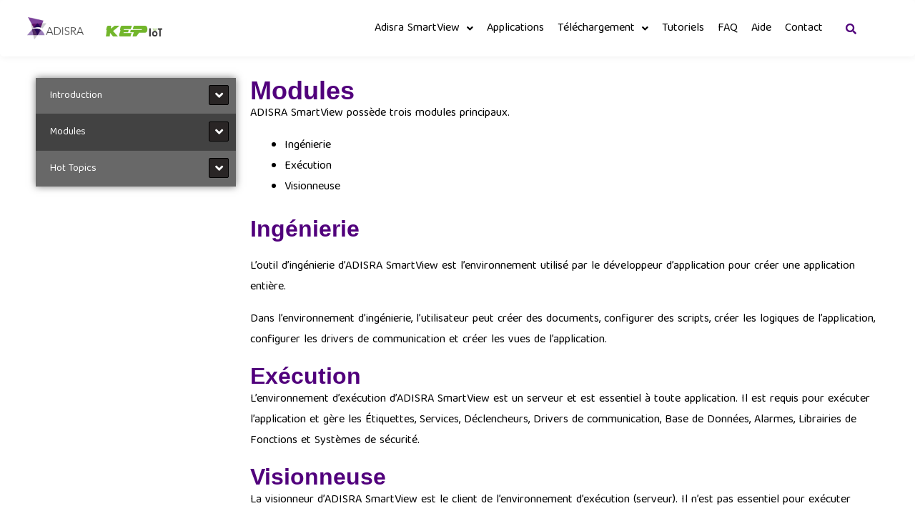

--- FILE ---
content_type: text/html; charset=UTF-8
request_url: https://www.adisra.fr/?page_id=1371
body_size: 25192
content:
<!DOCTYPE html>
<html dir="ltr" lang="fr-FR"
	prefix="og: https://ogp.me/ns#" >
<head>
<meta charset="UTF-8">
<meta name="viewport" content="width=device-width, initial-scale=1">
<link rel="profile" href="https://gmpg.org/xfn/11">

<title>Modules - Adisra</title>

		<!-- All in One SEO 4.2.6.1 - aioseo.com -->
		<meta name="description" content="Introduction Architecture Conditions Installation d’ADISRA SmartView License ADISRA SmartView Interface Intuitive d’Ingénierie Script Obtenir de l’aide Modules Ingénierie Résumé d’interface Bouton de menu Barre d’accès rapide Ruban Fenêtre de propriétés Arbre de navigation Arbre logique Affichage Recherche et rapports Résultat de recherche Rapport d’application Rapport de développement Résultat de compilation Étiquettes Étiquettes système Étiquettes basiques" />
		<meta name="robots" content="max-image-preview:large" />
		<link rel="canonical" href="https://www.adisra.fr/?page_id=1371" />
		<meta name="generator" content="All in One SEO (AIOSEO) 4.2.6.1 " />
		<meta property="og:locale" content="fr_FR" />
		<meta property="og:site_name" content="Adisra - Développement de logiciels" />
		<meta property="og:type" content="article" />
		<meta property="og:title" content="Modules - Adisra" />
		<meta property="og:description" content="Introduction Architecture Conditions Installation d’ADISRA SmartView License ADISRA SmartView Interface Intuitive d’Ingénierie Script Obtenir de l’aide Modules Ingénierie Résumé d’interface Bouton de menu Barre d’accès rapide Ruban Fenêtre de propriétés Arbre de navigation Arbre logique Affichage Recherche et rapports Résultat de recherche Rapport d’application Rapport de développement Résultat de compilation Étiquettes Étiquettes système Étiquettes basiques" />
		<meta property="og:url" content="https://www.adisra.fr/?page_id=1371" />
		<meta property="og:image" content="https://www.adisra.fr/wp-content/uploads/2021/01/cropped-cropped-ADISRALogo.png" />
		<meta property="og:image:secure_url" content="https://www.adisra.fr/wp-content/uploads/2021/01/cropped-cropped-ADISRALogo.png" />
		<meta property="article:published_time" content="2021-06-07T15:32:49+00:00" />
		<meta property="article:modified_time" content="2022-06-29T07:53:16+00:00" />
		<meta name="twitter:card" content="summary" />
		<meta name="twitter:title" content="Modules - Adisra" />
		<meta name="twitter:description" content="Introduction Architecture Conditions Installation d’ADISRA SmartView License ADISRA SmartView Interface Intuitive d’Ingénierie Script Obtenir de l’aide Modules Ingénierie Résumé d’interface Bouton de menu Barre d’accès rapide Ruban Fenêtre de propriétés Arbre de navigation Arbre logique Affichage Recherche et rapports Résultat de recherche Rapport d’application Rapport de développement Résultat de compilation Étiquettes Étiquettes système Étiquettes basiques" />
		<meta name="twitter:image" content="https://www.adisra.fr/wp-content/uploads/2021/01/cropped-cropped-ADISRALogo.png" />
		<script type="application/ld+json" class="aioseo-schema">
			{"@context":"https:\/\/schema.org","@graph":[{"@type":"BreadcrumbList","@id":"https:\/\/www.adisra.fr\/?page_id=1371#breadcrumblist","itemListElement":[{"@type":"ListItem","@id":"https:\/\/www.adisra.fr\/#listItem","position":1,"item":{"@type":"WebPage","@id":"https:\/\/www.adisra.fr\/","name":"Accueil","description":"Logiciel de supervision IoT & Dashboard Adisra est une suite logicielle puissante pour les OS Windows. Elle permet de d\u00e9velopper des applications IoT et de puissants programmes SCADA et Client\/Serveur pour les applications d'automatisation industrielle. T\u00e9l\u00e9charger la Brochure Une solution performante D\u00e9veloppement int\u00e9gr\u00e9 Environnement de d\u00e9veloppement Windows int\u00e9gr\u00e9 et comprenant toutes les fonctionnalit\u00e9s n\u00e9cessaires au d\u00e9veloppement","url":"https:\/\/www.adisra.fr\/"},"nextItem":"https:\/\/www.adisra.fr\/?page_id=1371#listItem"},{"@type":"ListItem","@id":"https:\/\/www.adisra.fr\/?page_id=1371#listItem","position":2,"item":{"@type":"WebPage","@id":"https:\/\/www.adisra.fr\/?page_id=1371","name":"Modules","description":"Introduction Architecture Conditions Installation d\u2019ADISRA SmartView License ADISRA SmartView Interface Intuitive d\u2019Ing\u00e9nierie Script Obtenir de l\u2019aide Modules Ing\u00e9nierie R\u00e9sum\u00e9 d\u2019interface Bouton de menu Barre d\u2019acc\u00e8s rapide Ruban Fen\u00eatre de propri\u00e9t\u00e9s Arbre de navigation Arbre logique Affichage Recherche et rapports R\u00e9sultat de recherche Rapport d\u2019application Rapport de d\u00e9veloppement R\u00e9sultat de compilation \u00c9tiquettes \u00c9tiquettes syst\u00e8me \u00c9tiquettes basiques","url":"https:\/\/www.adisra.fr\/?page_id=1371"},"previousItem":"https:\/\/www.adisra.fr\/#listItem"}]},{"@type":"Organization","@id":"https:\/\/www.adisra.fr\/#organization","name":"Adisra","url":"https:\/\/www.adisra.fr\/","logo":{"@type":"ImageObject","url":"https:\/\/www.adisra.fr\/wp-content\/uploads\/2021\/01\/cropped-ADISRALogo.png","@id":"https:\/\/www.adisra.fr\/#organizationLogo","width":240,"height":94,"caption":"logo-adisra"},"image":{"@id":"https:\/\/www.adisra.fr\/#organizationLogo"},"contactPoint":{"@type":"ContactPoint","telephone":"+33546074440","contactType":"Technical Support"}},{"@type":"WebPage","@id":"https:\/\/www.adisra.fr\/?page_id=1371#webpage","url":"https:\/\/www.adisra.fr\/?page_id=1371","name":"Modules - Adisra","description":"Introduction Architecture Conditions Installation d\u2019ADISRA SmartView License ADISRA SmartView Interface Intuitive d\u2019Ing\u00e9nierie Script Obtenir de l\u2019aide Modules Ing\u00e9nierie R\u00e9sum\u00e9 d\u2019interface Bouton de menu Barre d\u2019acc\u00e8s rapide Ruban Fen\u00eatre de propri\u00e9t\u00e9s Arbre de navigation Arbre logique Affichage Recherche et rapports R\u00e9sultat de recherche Rapport d\u2019application Rapport de d\u00e9veloppement R\u00e9sultat de compilation \u00c9tiquettes \u00c9tiquettes syst\u00e8me \u00c9tiquettes basiques","inLanguage":"fr-FR","isPartOf":{"@id":"https:\/\/www.adisra.fr\/#website"},"breadcrumb":{"@id":"https:\/\/www.adisra.fr\/?page_id=1371#breadcrumblist"},"datePublished":"2021-06-07T15:32:49+02:00","dateModified":"2022-06-29T07:53:16+02:00"},{"@type":"WebSite","@id":"https:\/\/www.adisra.fr\/#website","url":"https:\/\/www.adisra.fr\/","name":"Adisra","description":"D\u00e9veloppement de logiciels","inLanguage":"fr-FR","publisher":{"@id":"https:\/\/www.adisra.fr\/#organization"}}]}
		</script>
		<!-- All in One SEO -->

<link rel='dns-prefetch' href='//fonts.googleapis.com' />
<link rel="alternate" type="application/rss+xml" title="Adisra &raquo; Flux" href="https://www.adisra.fr/?feed=rss2&#038;lang=fr" />
<link rel="alternate" type="application/rss+xml" title="Adisra &raquo; Flux des commentaires" href="https://www.adisra.fr/?feed=comments-rss2&#038;lang=fr" />
<link rel="alternate" title="oEmbed (JSON)" type="application/json+oembed" href="https://www.adisra.fr/index.php?rest_route=%2Foembed%2F1.0%2Fembed&#038;url=https%3A%2F%2Fwww.adisra.fr%2F%3Fpage_id%3D1371" />
<link rel="alternate" title="oEmbed (XML)" type="text/xml+oembed" href="https://www.adisra.fr/index.php?rest_route=%2Foembed%2F1.0%2Fembed&#038;url=https%3A%2F%2Fwww.adisra.fr%2F%3Fpage_id%3D1371&#038;format=xml" />
		<!-- This site uses the Google Analytics by MonsterInsights plugin v8.10.0 - Using Analytics tracking - https://www.monsterinsights.com/ -->
							<script
				src="//www.googletagmanager.com/gtag/js?id=UA-85327112-4"  data-cfasync="false" data-wpfc-render="false" async></script>
			<script data-cfasync="false" data-wpfc-render="false">
				var mi_version = '8.10.0';
				var mi_track_user = true;
				var mi_no_track_reason = '';
				
								var disableStrs = [
															'ga-disable-UA-85327112-4',
									];

				/* Function to detect opted out users */
				function __gtagTrackerIsOptedOut() {
					for (var index = 0; index < disableStrs.length; index++) {
						if (document.cookie.indexOf(disableStrs[index] + '=true') > -1) {
							return true;
						}
					}

					return false;
				}

				/* Disable tracking if the opt-out cookie exists. */
				if (__gtagTrackerIsOptedOut()) {
					for (var index = 0; index < disableStrs.length; index++) {
						window[disableStrs[index]] = true;
					}
				}

				/* Opt-out function */
				function __gtagTrackerOptout() {
					for (var index = 0; index < disableStrs.length; index++) {
						document.cookie = disableStrs[index] + '=true; expires=Thu, 31 Dec 2099 23:59:59 UTC; path=/';
						window[disableStrs[index]] = true;
					}
				}

				if ('undefined' === typeof gaOptout) {
					function gaOptout() {
						__gtagTrackerOptout();
					}
				}
								window.dataLayer = window.dataLayer || [];

				window.MonsterInsightsDualTracker = {
					helpers: {},
					trackers: {},
				};
				if (mi_track_user) {
					function __gtagDataLayer() {
						dataLayer.push(arguments);
					}

					function __gtagTracker(type, name, parameters) {
						if (!parameters) {
							parameters = {};
						}

						if (parameters.send_to) {
							__gtagDataLayer.apply(null, arguments);
							return;
						}

						if (type === 'event') {
							
														parameters.send_to = monsterinsights_frontend.ua;
							__gtagDataLayer(type, name, parameters);
													} else {
							__gtagDataLayer.apply(null, arguments);
						}
					}

					__gtagTracker('js', new Date());
					__gtagTracker('set', {
						'developer_id.dZGIzZG': true,
											});
															__gtagTracker('config', 'UA-85327112-4', {"forceSSL":"true","link_attribution":"true"} );
										window.gtag = __gtagTracker;										(function () {
						/* https://developers.google.com/analytics/devguides/collection/analyticsjs/ */
						/* ga and __gaTracker compatibility shim. */
						var noopfn = function () {
							return null;
						};
						var newtracker = function () {
							return new Tracker();
						};
						var Tracker = function () {
							return null;
						};
						var p = Tracker.prototype;
						p.get = noopfn;
						p.set = noopfn;
						p.send = function () {
							var args = Array.prototype.slice.call(arguments);
							args.unshift('send');
							__gaTracker.apply(null, args);
						};
						var __gaTracker = function () {
							var len = arguments.length;
							if (len === 0) {
								return;
							}
							var f = arguments[len - 1];
							if (typeof f !== 'object' || f === null || typeof f.hitCallback !== 'function') {
								if ('send' === arguments[0]) {
									var hitConverted, hitObject = false, action;
									if ('event' === arguments[1]) {
										if ('undefined' !== typeof arguments[3]) {
											hitObject = {
												'eventAction': arguments[3],
												'eventCategory': arguments[2],
												'eventLabel': arguments[4],
												'value': arguments[5] ? arguments[5] : 1,
											}
										}
									}
									if ('pageview' === arguments[1]) {
										if ('undefined' !== typeof arguments[2]) {
											hitObject = {
												'eventAction': 'page_view',
												'page_path': arguments[2],
											}
										}
									}
									if (typeof arguments[2] === 'object') {
										hitObject = arguments[2];
									}
									if (typeof arguments[5] === 'object') {
										Object.assign(hitObject, arguments[5]);
									}
									if ('undefined' !== typeof arguments[1].hitType) {
										hitObject = arguments[1];
										if ('pageview' === hitObject.hitType) {
											hitObject.eventAction = 'page_view';
										}
									}
									if (hitObject) {
										action = 'timing' === arguments[1].hitType ? 'timing_complete' : hitObject.eventAction;
										hitConverted = mapArgs(hitObject);
										__gtagTracker('event', action, hitConverted);
									}
								}
								return;
							}

							function mapArgs(args) {
								var arg, hit = {};
								var gaMap = {
									'eventCategory': 'event_category',
									'eventAction': 'event_action',
									'eventLabel': 'event_label',
									'eventValue': 'event_value',
									'nonInteraction': 'non_interaction',
									'timingCategory': 'event_category',
									'timingVar': 'name',
									'timingValue': 'value',
									'timingLabel': 'event_label',
									'page': 'page_path',
									'location': 'page_location',
									'title': 'page_title',
								};
								for (arg in args) {
																		if (!(!args.hasOwnProperty(arg) || !gaMap.hasOwnProperty(arg))) {
										hit[gaMap[arg]] = args[arg];
									} else {
										hit[arg] = args[arg];
									}
								}
								return hit;
							}

							try {
								f.hitCallback();
							} catch (ex) {
							}
						};
						__gaTracker.create = newtracker;
						__gaTracker.getByName = newtracker;
						__gaTracker.getAll = function () {
							return [];
						};
						__gaTracker.remove = noopfn;
						__gaTracker.loaded = true;
						window['__gaTracker'] = __gaTracker;
					})();
									} else {
										console.log("");
					(function () {
						function __gtagTracker() {
							return null;
						}

						window['__gtagTracker'] = __gtagTracker;
						window['gtag'] = __gtagTracker;
					})();
									}
			</script>
				<!-- / Google Analytics by MonsterInsights -->
		<style id='wp-img-auto-sizes-contain-inline-css'>
img:is([sizes=auto i],[sizes^="auto," i]){contain-intrinsic-size:3000px 1500px}
/*# sourceURL=wp-img-auto-sizes-contain-inline-css */
</style>
<link rel='stylesheet' id='astra-theme-css-css' href='https://www.adisra.fr/wp-content/themes/astra/assets/css/minified/frontend.min.css?ver=3.7.5' media='all' />
<style id='astra-theme-css-inline-css'>
html{font-size:100%;}a,.page-title{color:#51007c;}a:hover,a:focus{color:#51007c;}body,button,input,select,textarea,.ast-button,.ast-custom-button{font-family:'Baloo Tamma 2',display;font-weight:400;font-size:16px;font-size:1rem;}blockquote{color:#000000;}p,.entry-content p{margin-bottom:1em;}h1,.entry-content h1,h2,.entry-content h2,h3,.entry-content h3,h4,.entry-content h4,h5,.entry-content h5,h6,.entry-content h6,.site-title,.site-title a{font-family:'Heebo',sans-serif;font-weight:500;}.site-title{font-size:35px;font-size:2.1875rem;display:none;}header .custom-logo-link img{max-width:197px;}.astra-logo-svg{width:197px;}.ast-archive-description .ast-archive-title{font-size:40px;font-size:2.5rem;}.site-header .site-description{font-size:15px;font-size:0.9375rem;display:none;}.entry-title{font-size:40px;font-size:2.5rem;}h1,.entry-content h1{font-size:80px;font-size:5rem;font-family:'Heebo',sans-serif;line-height:1;text-transform:capitalize;}h2,.entry-content h2{font-size:48px;font-size:3rem;font-family:'Heebo',sans-serif;line-height:1.2;}h3,.entry-content h3{font-size:32px;font-size:2rem;font-family:'Heebo',sans-serif;line-height:1.2;}h4,.entry-content h4{font-size:24px;font-size:1.5rem;font-family:'Heebo',sans-serif;}h5,.entry-content h5{font-size:18px;font-size:1.125rem;font-family:'Heebo',sans-serif;}h6,.entry-content h6{font-size:12px;font-size:0.75rem;font-family:'Heebo',sans-serif;}.ast-single-post .entry-title,.page-title{font-size:30px;font-size:1.875rem;}::selection{background-color:#51007c;color:#ffffff;}body,h1,.entry-title a,.entry-content h1,h2,.entry-content h2,h3,.entry-content h3,h4,.entry-content h4,h5,.entry-content h5,h6,.entry-content h6{color:#000000;}.tagcloud a:hover,.tagcloud a:focus,.tagcloud a.current-item{color:#ffffff;border-color:#51007c;background-color:#51007c;}input:focus,input[type="text"]:focus,input[type="email"]:focus,input[type="url"]:focus,input[type="password"]:focus,input[type="reset"]:focus,input[type="search"]:focus,textarea:focus{border-color:#51007c;}input[type="radio"]:checked,input[type=reset],input[type="checkbox"]:checked,input[type="checkbox"]:hover:checked,input[type="checkbox"]:focus:checked,input[type=range]::-webkit-slider-thumb{border-color:#51007c;background-color:#51007c;box-shadow:none;}.site-footer a:hover + .post-count,.site-footer a:focus + .post-count{background:#51007c;border-color:#51007c;}.single .nav-links .nav-previous,.single .nav-links .nav-next{color:#51007c;}.entry-meta,.entry-meta *{line-height:1.45;color:#51007c;}.entry-meta a:hover,.entry-meta a:hover *,.entry-meta a:focus,.entry-meta a:focus *,.page-links > .page-link,.page-links .page-link:hover,.post-navigation a:hover{color:#51007c;}#cat option,.secondary .calendar_wrap thead a,.secondary .calendar_wrap thead a:visited{color:#51007c;}.secondary .calendar_wrap #today,.ast-progress-val span{background:#51007c;}.secondary a:hover + .post-count,.secondary a:focus + .post-count{background:#51007c;border-color:#51007c;}.calendar_wrap #today > a{color:#ffffff;}.page-links .page-link,.single .post-navigation a{color:#51007c;}.widget-title{font-size:22px;font-size:1.375rem;color:#000000;}.ast-logo-title-inline .site-logo-img{padding-right:1em;}.site-logo-img img{ transition:all 0.2s linear;}.ast-page-builder-template .hentry {margin: 0;}.ast-page-builder-template .site-content > .ast-container {max-width: 100%;padding: 0;}.ast-page-builder-template .site-content #primary {padding: 0;margin: 0;}.ast-page-builder-template .no-results {text-align: center;margin: 4em auto;}.ast-page-builder-template .ast-pagination {padding: 2em;}.ast-page-builder-template .entry-header.ast-no-title.ast-no-thumbnail {margin-top: 0;}.ast-page-builder-template .entry-header.ast-header-without-markup {margin-top: 0;margin-bottom: 0;}.ast-page-builder-template .entry-header.ast-no-title.ast-no-meta {margin-bottom: 0;}.ast-page-builder-template.single .post-navigation {padding-bottom: 2em;}.ast-page-builder-template.single-post .site-content > .ast-container {max-width: 100%;}.ast-page-builder-template .entry-header {margin-top: 4em;margin-left: auto;margin-right: auto;padding-left: 20px;padding-right: 20px;}.ast-page-builder-template .ast-archive-description {margin-top: 4em;margin-left: auto;margin-right: auto;padding-left: 20px;padding-right: 20px;}.single.ast-page-builder-template .entry-header {padding-left: 20px;padding-right: 20px;}.ast-page-builder-template.ast-no-sidebar .entry-content .alignwide {margin-left: 0;margin-right: 0;}@media (max-width:921px){#ast-desktop-header{display:none;}}@media (min-width:921px){#ast-mobile-header{display:none;}}.wp-block-buttons.aligncenter{justify-content:center;}@media (min-width:1200px){.wp-block-group .has-background{padding:20px;}}@media (min-width:1200px){.ast-no-sidebar.ast-separate-container .entry-content .wp-block-group.alignwide,.ast-no-sidebar.ast-separate-container .entry-content .wp-block-cover.alignwide{margin-left:-20px;margin-right:-20px;padding-left:20px;padding-right:20px;}.ast-no-sidebar.ast-separate-container .entry-content .wp-block-cover.alignfull,.ast-no-sidebar.ast-separate-container .entry-content .wp-block-group.alignfull{margin-left:-6.67em;margin-right:-6.67em;padding-left:6.67em;padding-right:6.67em;}}@media (min-width:1200px){.wp-block-cover-image.alignwide .wp-block-cover__inner-container,.wp-block-cover.alignwide .wp-block-cover__inner-container,.wp-block-cover-image.alignfull .wp-block-cover__inner-container,.wp-block-cover.alignfull .wp-block-cover__inner-container{width:100%;}}.ast-plain-container.ast-no-sidebar #primary{margin-top:0;margin-bottom:0;}@media (max-width:921px){.ast-theme-transparent-header #primary,.ast-theme-transparent-header #secondary{padding:0;}}.wp-block-columns{margin-bottom:unset;}.wp-block-image.size-full{margin:2rem 0;}.wp-block-separator.has-background{padding:0;}.wp-block-gallery{margin-bottom:1.6em;}.wp-block-group{padding-top:4em;padding-bottom:4em;}.wp-block-group__inner-container .wp-block-columns:last-child,.wp-block-group__inner-container :last-child,.wp-block-table table{margin-bottom:0;}.blocks-gallery-grid{width:100%;}.wp-block-navigation-link__content{padding:5px 0;}.wp-block-group .wp-block-group .has-text-align-center,.wp-block-group .wp-block-column .has-text-align-center{max-width:100%;}.has-text-align-center{margin:0 auto;}@media (min-width:1200px){.wp-block-cover__inner-container,.alignwide .wp-block-group__inner-container,.alignfull .wp-block-group__inner-container{max-width:1200px;margin:0 auto;}.wp-block-group.alignnone,.wp-block-group.aligncenter,.wp-block-group.alignleft,.wp-block-group.alignright,.wp-block-group.alignwide,.wp-block-columns.alignwide{margin:2rem 0 1rem 0;}}@media (max-width:1200px){.wp-block-group{padding:3em;}.wp-block-group .wp-block-group{padding:1.5em;}.wp-block-columns,.wp-block-column{margin:1rem 0;}}@media (min-width:921px){.wp-block-columns .wp-block-group{padding:2em;}}@media (max-width:544px){.wp-block-cover-image .wp-block-cover__inner-container,.wp-block-cover .wp-block-cover__inner-container{width:unset;}.wp-block-cover,.wp-block-cover-image{padding:2em 0;}.wp-block-group,.wp-block-cover{padding:2em;}.wp-block-media-text__media img,.wp-block-media-text__media video{width:unset;max-width:100%;}.wp-block-media-text.has-background .wp-block-media-text__content{padding:1em;}}@media (max-width:921px){.ast-plain-container.ast-no-sidebar #primary{padding:0;}}@media (min-width:544px){.entry-content .wp-block-media-text.has-media-on-the-right .wp-block-media-text__content{padding:0 8% 0 0;}.entry-content .wp-block-media-text .wp-block-media-text__content{padding:0 0 0 8%;}.ast-plain-container .site-content .entry-content .has-custom-content-position.is-position-bottom-left > *,.ast-plain-container .site-content .entry-content .has-custom-content-position.is-position-bottom-right > *,.ast-plain-container .site-content .entry-content .has-custom-content-position.is-position-top-left > *,.ast-plain-container .site-content .entry-content .has-custom-content-position.is-position-top-right > *,.ast-plain-container .site-content .entry-content .has-custom-content-position.is-position-center-right > *,.ast-plain-container .site-content .entry-content .has-custom-content-position.is-position-center-left > *{margin:0;}}@media (max-width:544px){.entry-content .wp-block-media-text .wp-block-media-text__content{padding:8% 0;}.wp-block-media-text .wp-block-media-text__media img{width:auto;max-width:100%;}}@media (max-width:921px){.ast-separate-container .ast-article-post,.ast-separate-container .ast-article-single{padding:1.5em 2.14em;}.ast-separate-container #primary,.ast-separate-container #secondary{padding:1.5em 0;}#primary,#secondary{padding:1.5em 0;margin:0;}.ast-left-sidebar #content > .ast-container{display:flex;flex-direction:column-reverse;width:100%;}.ast-author-box img.avatar{margin:20px 0 0 0;}}@media (min-width:922px){.ast-separate-container.ast-right-sidebar #primary,.ast-separate-container.ast-left-sidebar #primary{border:0;}.search-no-results.ast-separate-container #primary{margin-bottom:4em;}}.elementor-button-wrapper .elementor-button{border-style:solid;text-decoration:none;border-top-width:2px;border-right-width:2px;border-left-width:2px;border-bottom-width:2px;}body .elementor-button.elementor-size-sm,body .elementor-button.elementor-size-xs,body .elementor-button.elementor-size-md,body .elementor-button.elementor-size-lg,body .elementor-button.elementor-size-xl,body .elementor-button{border-radius:24px;padding-top:14px;padding-right:30px;padding-bottom:14px;padding-left:30px;}@media (max-width:544px){.elementor-button-wrapper .elementor-button.elementor-size-sm,.elementor-button-wrapper .elementor-button.elementor-size-xs,.elementor-button-wrapper .elementor-button.elementor-size-md,.elementor-button-wrapper .elementor-button.elementor-size-lg,.elementor-button-wrapper .elementor-button.elementor-size-xl,.elementor-button-wrapper .elementor-button{padding-top:12px;padding-right:24px;padding-bottom:12px;padding-left:24px;}}.elementor-button-wrapper .elementor-button{border-color:#51007c;background-color:#51007d;}.elementor-button-wrapper .elementor-button:hover,.elementor-button-wrapper .elementor-button:focus{color:#ffffff;background-color:#51007c;border-color:#51007c;}.wp-block-button .wp-block-button__link ,.elementor-button-wrapper .elementor-button,.elementor-button-wrapper .elementor-button:visited{color:#ffffff;}.elementor-button-wrapper .elementor-button{font-family:'Heebo',sans-serif;font-weight:500;line-height:1;text-transform:capitalize;}body .elementor-button.elementor-size-sm,body .elementor-button.elementor-size-xs,body .elementor-button.elementor-size-md,body .elementor-button.elementor-size-lg,body .elementor-button.elementor-size-xl,body .elementor-button{font-size:16px;font-size:1rem;}.wp-block-button .wp-block-button__link:hover,.wp-block-button .wp-block-button__link:focus{color:#ffffff;background-color:#51007c;border-color:#51007c;}.elementor-widget-heading h1.elementor-heading-title{line-height:1;}.elementor-widget-heading h2.elementor-heading-title{line-height:1.2;}.elementor-widget-heading h3.elementor-heading-title{line-height:1.2;}.wp-block-button .wp-block-button__link{border-style:solid;border-top-width:2px;border-right-width:2px;border-left-width:2px;border-bottom-width:2px;border-color:#51007c;background-color:#51007d;color:#ffffff;font-family:'Heebo',sans-serif;font-weight:500;line-height:1;text-transform:capitalize;font-size:16px;font-size:1rem;border-radius:24px;}.wp-block-buttons .wp-block-button .wp-block-button__link{padding-top:14px;padding-right:30px;padding-bottom:14px;padding-left:30px;}@media (max-width:544px){.wp-block-button .wp-block-button__link{font-size:14px;font-size:0.875rem;padding-top:12px;padding-right:24px;padding-bottom:12px;padding-left:24px;}}.menu-toggle,button,.ast-button,.ast-custom-button,.button,input#submit,input[type="button"],input[type="submit"],input[type="reset"]{border-style:solid;border-top-width:2px;border-right-width:2px;border-left-width:2px;border-bottom-width:2px;color:#ffffff;border-color:#51007c;background-color:#51007d;border-radius:24px;padding-top:14px;padding-right:30px;padding-bottom:14px;padding-left:30px;font-family:'Heebo',sans-serif;font-weight:500;font-size:16px;font-size:1rem;line-height:1;text-transform:capitalize;}button:focus,.menu-toggle:hover,button:hover,.ast-button:hover,.ast-custom-button:hover .button:hover,.ast-custom-button:hover ,input[type=reset]:hover,input[type=reset]:focus,input#submit:hover,input#submit:focus,input[type="button"]:hover,input[type="button"]:focus,input[type="submit"]:hover,input[type="submit"]:focus{color:#ffffff;background-color:#51007c;border-color:#51007c;}@media (min-width:544px){.ast-container{max-width:100%;}}@media (max-width:544px){.ast-separate-container .ast-article-post,.ast-separate-container .ast-article-single,.ast-separate-container .comments-title,.ast-separate-container .ast-archive-description{padding:1.5em 1em;}.ast-separate-container #content .ast-container{padding-left:0.54em;padding-right:0.54em;}.ast-separate-container .ast-comment-list li.depth-1{padding:1.5em 1em;margin-bottom:1.5em;}.ast-separate-container .ast-comment-list .bypostauthor{padding:.5em;}.ast-search-menu-icon.ast-dropdown-active .search-field{width:170px;}.menu-toggle,button,.ast-button,.button,input#submit,input[type="button"],input[type="submit"],input[type="reset"]{padding-top:12px;padding-right:24px;padding-bottom:12px;padding-left:24px;font-size:14px;font-size:0.875rem;}}@media (max-width:921px){.ast-mobile-header-stack .main-header-bar .ast-search-menu-icon{display:inline-block;}.ast-header-break-point.ast-header-custom-item-outside .ast-mobile-header-stack .main-header-bar .ast-search-icon{margin:0;}.ast-comment-avatar-wrap img{max-width:2.5em;}.ast-separate-container .ast-comment-list li.depth-1{padding:1.5em 2.14em;}.ast-separate-container .comment-respond{padding:2em 2.14em;}.ast-comment-meta{padding:0 1.8888em 1.3333em;}}.ast-no-sidebar.ast-separate-container .entry-content .alignfull {margin-left: -6.67em;margin-right: -6.67em;width: auto;}@media (max-width: 1200px) {.ast-no-sidebar.ast-separate-container .entry-content .alignfull {margin-left: -2.4em;margin-right: -2.4em;}}@media (max-width: 768px) {.ast-no-sidebar.ast-separate-container .entry-content .alignfull {margin-left: -2.14em;margin-right: -2.14em;}}@media (max-width: 544px) {.ast-no-sidebar.ast-separate-container .entry-content .alignfull {margin-left: -1em;margin-right: -1em;}}.ast-no-sidebar.ast-separate-container .entry-content .alignwide {margin-left: -20px;margin-right: -20px;}.ast-no-sidebar.ast-separate-container .entry-content .wp-block-column .alignfull,.ast-no-sidebar.ast-separate-container .entry-content .wp-block-column .alignwide {margin-left: auto;margin-right: auto;width: 100%;}@media (max-width:921px){.site-title{display:none;}.ast-archive-description .ast-archive-title{font-size:40px;}.site-header .site-description{display:none;}.entry-title{font-size:30px;}h1,.entry-content h1{font-size:48px;}h2,.entry-content h2{font-size:40px;}h3,.entry-content h3{font-size:20px;}.ast-single-post .entry-title,.page-title{font-size:30px;}.astra-logo-svg{width:144px;}header .custom-logo-link img,.ast-header-break-point .site-logo-img .custom-mobile-logo-link img{max-width:144px;}}@media (max-width:544px){.widget-title{font-size:21px;font-size:1.4rem;}body,button,input,select,textarea,.ast-button,.ast-custom-button{font-size:15px;font-size:0.9375rem;}#secondary,#secondary button,#secondary input,#secondary select,#secondary textarea{font-size:15px;font-size:0.9375rem;}.site-title{display:none;}.ast-archive-description .ast-archive-title{font-size:40px;}.site-header .site-description{display:none;}.entry-title{font-size:30px;}h1,.entry-content h1{font-size:32px;}h2,.entry-content h2{font-size:25px;}h3,.entry-content h3{font-size:20px;}.ast-single-post .entry-title,.page-title{font-size:30px;}header .custom-logo-link img,.ast-header-break-point .site-branding img,.ast-header-break-point .custom-logo-link img{max-width:128px;}.astra-logo-svg{width:128px;}.ast-header-break-point .site-logo-img .custom-mobile-logo-link img{max-width:128px;}}@media (max-width:921px){html{font-size:91.2%;}}@media (max-width:544px){html{font-size:100%;}}@media (min-width:922px){.ast-container{max-width:1240px;}}@font-face {font-family: "Astra";src: url(https://www.adisra.fr/wp-content/themes/astra/assets/fonts/astra.woff) format("woff"),url(https://www.adisra.fr/wp-content/themes/astra/assets/fonts/astra.ttf) format("truetype"),url(https://www.adisra.fr/wp-content/themes/astra/assets/fonts/astra.svg#astra) format("svg");font-weight: normal;font-style: normal;font-display: fallback;}@media (min-width:922px){.main-header-menu .sub-menu .menu-item.ast-left-align-sub-menu:hover > .sub-menu,.main-header-menu .sub-menu .menu-item.ast-left-align-sub-menu.focus > .sub-menu{margin-left:-0px;}}.astra-icon-down_arrow::after {content: "\e900";font-family: Astra;}.astra-icon-close::after {content: "\e5cd";font-family: Astra;}.astra-icon-drag_handle::after {content: "\e25d";font-family: Astra;}.astra-icon-format_align_justify::after {content: "\e235";font-family: Astra;}.astra-icon-menu::after {content: "\e5d2";font-family: Astra;}.astra-icon-reorder::after {content: "\e8fe";font-family: Astra;}.astra-icon-search::after {content: "\e8b6";font-family: Astra;}.astra-icon-zoom_in::after {content: "\e56b";font-family: Astra;}.astra-icon-check-circle::after {content: "\e901";font-family: Astra;}.astra-icon-shopping-cart::after {content: "\f07a";font-family: Astra;}.astra-icon-shopping-bag::after {content: "\f290";font-family: Astra;}.astra-icon-shopping-basket::after {content: "\f291";font-family: Astra;}.astra-icon-circle-o::after {content: "\e903";font-family: Astra;}.astra-icon-certificate::after {content: "\e902";font-family: Astra;}blockquote {padding: 1.2em;}:root .has-ast-global-color-0-color{color:var(--ast-global-color-0);}:root .has-ast-global-color-0-background-color{background-color:var(--ast-global-color-0);}:root .wp-block-button .has-ast-global-color-0-color{color:var(--ast-global-color-0);}:root .wp-block-button .has-ast-global-color-0-background-color{background-color:var(--ast-global-color-0);}:root .has-ast-global-color-1-color{color:var(--ast-global-color-1);}:root .has-ast-global-color-1-background-color{background-color:var(--ast-global-color-1);}:root .wp-block-button .has-ast-global-color-1-color{color:var(--ast-global-color-1);}:root .wp-block-button .has-ast-global-color-1-background-color{background-color:var(--ast-global-color-1);}:root .has-ast-global-color-2-color{color:var(--ast-global-color-2);}:root .has-ast-global-color-2-background-color{background-color:var(--ast-global-color-2);}:root .wp-block-button .has-ast-global-color-2-color{color:var(--ast-global-color-2);}:root .wp-block-button .has-ast-global-color-2-background-color{background-color:var(--ast-global-color-2);}:root .has-ast-global-color-3-color{color:var(--ast-global-color-3);}:root .has-ast-global-color-3-background-color{background-color:var(--ast-global-color-3);}:root .wp-block-button .has-ast-global-color-3-color{color:var(--ast-global-color-3);}:root .wp-block-button .has-ast-global-color-3-background-color{background-color:var(--ast-global-color-3);}:root .has-ast-global-color-4-color{color:var(--ast-global-color-4);}:root .has-ast-global-color-4-background-color{background-color:var(--ast-global-color-4);}:root .wp-block-button .has-ast-global-color-4-color{color:var(--ast-global-color-4);}:root .wp-block-button .has-ast-global-color-4-background-color{background-color:var(--ast-global-color-4);}:root .has-ast-global-color-5-color{color:var(--ast-global-color-5);}:root .has-ast-global-color-5-background-color{background-color:var(--ast-global-color-5);}:root .wp-block-button .has-ast-global-color-5-color{color:var(--ast-global-color-5);}:root .wp-block-button .has-ast-global-color-5-background-color{background-color:var(--ast-global-color-5);}:root .has-ast-global-color-6-color{color:var(--ast-global-color-6);}:root .has-ast-global-color-6-background-color{background-color:var(--ast-global-color-6);}:root .wp-block-button .has-ast-global-color-6-color{color:var(--ast-global-color-6);}:root .wp-block-button .has-ast-global-color-6-background-color{background-color:var(--ast-global-color-6);}:root .has-ast-global-color-7-color{color:var(--ast-global-color-7);}:root .has-ast-global-color-7-background-color{background-color:var(--ast-global-color-7);}:root .wp-block-button .has-ast-global-color-7-color{color:var(--ast-global-color-7);}:root .wp-block-button .has-ast-global-color-7-background-color{background-color:var(--ast-global-color-7);}:root .has-ast-global-color-8-color{color:var(--ast-global-color-8);}:root .has-ast-global-color-8-background-color{background-color:var(--ast-global-color-8);}:root .wp-block-button .has-ast-global-color-8-color{color:var(--ast-global-color-8);}:root .wp-block-button .has-ast-global-color-8-background-color{background-color:var(--ast-global-color-8);}:root{--ast-global-color-0:#51007c;--ast-global-color-1:#000000;--ast-global-color-2:#9766b0;--ast-global-color-3:#4B4F58;--ast-global-color-4:#F5F5F5;--ast-global-color-5:#FFFFFF;--ast-global-color-6:#F2F5F7;--ast-global-color-7:#424242;--ast-global-color-8:#000000;}.ast-breadcrumbs .trail-browse,.ast-breadcrumbs .trail-items,.ast-breadcrumbs .trail-items li{display:inline-block;margin:0;padding:0;border:none;background:inherit;text-indent:0;}.ast-breadcrumbs .trail-browse{font-size:inherit;font-style:inherit;font-weight:inherit;color:inherit;}.ast-breadcrumbs .trail-items{list-style:none;}.trail-items li::after{padding:0 0.3em;content:"\00bb";}.trail-items li:last-of-type::after{display:none;}h1,.entry-content h1,h2,.entry-content h2,h3,.entry-content h3,h4,.entry-content h4,h5,.entry-content h5,h6,.entry-content h6{color:#51007c;}@media (max-width:921px){.ast-builder-grid-row-container.ast-builder-grid-row-tablet-3-firstrow .ast-builder-grid-row > *:first-child,.ast-builder-grid-row-container.ast-builder-grid-row-tablet-3-lastrow .ast-builder-grid-row > *:last-child{grid-column:1 / -1;}}@media (max-width:544px){.ast-builder-grid-row-container.ast-builder-grid-row-mobile-3-firstrow .ast-builder-grid-row > *:first-child,.ast-builder-grid-row-container.ast-builder-grid-row-mobile-3-lastrow .ast-builder-grid-row > *:last-child{grid-column:1 / -1;}}.ast-builder-layout-element .ast-site-identity{margin-top:10%;margin-left:0%;}.ast-builder-layout-element[data-section="title_tagline"]{display:flex;}@media (max-width:921px){.ast-header-break-point .ast-builder-layout-element[data-section="title_tagline"]{display:flex;}}@media (max-width:544px){.ast-header-break-point .ast-builder-layout-element[data-section="title_tagline"]{display:flex;}}.ast-builder-menu-1{font-family:inherit;font-weight:inherit;}.ast-builder-menu-1 .menu-item > .menu-link{padding-top:0em;padding-right:2.2em;}.ast-builder-menu-1 .menu-item:hover > .menu-link,.ast-builder-menu-1 .inline-on-mobile .menu-item:hover > .ast-menu-toggle{color:#47199e;}.ast-builder-menu-1 .menu-item:hover > .ast-menu-toggle{color:#47199e;}.ast-builder-menu-1 .menu-item.current-menu-item > .menu-link,.ast-builder-menu-1 .inline-on-mobile .menu-item.current-menu-item > .ast-menu-toggle,.ast-builder-menu-1 .current-menu-ancestor > .menu-link{color:#000000;}.ast-builder-menu-1 .menu-item.current-menu-item > .ast-menu-toggle{color:#000000;}.ast-builder-menu-1 .sub-menu,.ast-builder-menu-1 .inline-on-mobile .sub-menu{border-top-width:0;border-bottom-width:0;border-right-width:0;border-left-width:0;border-color:#51007c;border-style:solid;width:200px;border-radius:0;}.ast-builder-menu-1 .main-header-menu > .menu-item > .sub-menu,.ast-builder-menu-1 .main-header-menu > .menu-item > .astra-full-megamenu-wrapper{margin-top:0;}.ast-desktop .ast-builder-menu-1 .main-header-menu > .menu-item > .sub-menu:before,.ast-desktop .ast-builder-menu-1 .main-header-menu > .menu-item > .astra-full-megamenu-wrapper:before{height:calc( 0px + 5px );}.ast-builder-menu-1 .menu-item.menu-item-has-children > .ast-menu-toggle{top:0em;right:calc( 2.2em - 0.907em );}.ast-desktop .ast-builder-menu-1 .menu-item .sub-menu .menu-link{border-style:none;}@media (max-width:921px){.ast-header-break-point .ast-builder-menu-1 .menu-item.menu-item-has-children > .ast-menu-toggle{top:0;}.ast-builder-menu-1 .menu-item-has-children > .menu-link:after{content:unset;}}@media (max-width:544px){.ast-header-break-point .ast-builder-menu-1 .menu-item.menu-item-has-children > .ast-menu-toggle{top:0;}}.ast-builder-menu-1{display:flex;}@media (max-width:921px){.ast-header-break-point .ast-builder-menu-1{display:flex;}}@media (max-width:544px){.ast-header-break-point .ast-builder-menu-1{display:flex;}}.ast-desktop .ast-menu-hover-style-underline > .menu-item > .menu-link:before,.ast-desktop .ast-menu-hover-style-overline > .menu-item > .menu-link:before {content: "";position: absolute;width: 100%;right: 50%;height: 1px;background-color: transparent;transform: scale(0,0) translate(-50%,0);transition: transform .3s ease-in-out,color .0s ease-in-out;}.ast-desktop .ast-menu-hover-style-underline > .menu-item:hover > .menu-link:before,.ast-desktop .ast-menu-hover-style-overline > .menu-item:hover > .menu-link:before {width: calc(100% - 1.2em);background-color: currentColor;transform: scale(1,1) translate(50%,0);}.ast-desktop .ast-menu-hover-style-underline > .menu-item > .menu-link:before {bottom: 0;}.ast-desktop .ast-menu-hover-style-overline > .menu-item > .menu-link:before {top: 0;}.ast-desktop .ast-menu-hover-style-zoom > .menu-item > .menu-link:hover {transition: all .3s ease;transform: scale(1.2);}.ast-builder-html-element img.alignnone{display:inline-block;}.ast-builder-html-element p:first-child{margin-top:0;}.ast-builder-html-element p:last-child{margin-bottom:0;}.ast-header-break-point .main-header-bar .ast-builder-html-element{line-height:1.85714285714286;}.ast-header-html-2 .ast-builder-html-element{font-size:15px;font-size:0.9375rem;}.ast-header-html-2{margin-top:7%;}.ast-header-html-2{font-size:15px;font-size:0.9375rem;}.ast-header-html-2{display:flex;}@media (max-width:921px){.ast-header-break-point .ast-header-html-2{display:flex;}}@media (max-width:544px){.ast-header-break-point .ast-header-html-2{display:flex;}}.elementor-widget-heading .elementor-heading-title{margin:0;}.elementor-post.elementor-grid-item.hentry{margin-bottom:0;}.woocommerce div.product .elementor-element.elementor-products-grid .related.products ul.products li.product,.elementor-element .elementor-wc-products .woocommerce[class*='columns-'] ul.products li.product{width:auto;margin:0;float:none;}.ast-left-sidebar .elementor-section.elementor-section-stretched,.ast-right-sidebar .elementor-section.elementor-section-stretched{max-width:100%;left:0 !important;}.elementor-template-full-width .ast-container{display:block;}@media (max-width:544px){.elementor-element .elementor-wc-products .woocommerce[class*="columns-"] ul.products li.product{width:auto;margin:0;}.elementor-element .woocommerce .woocommerce-result-count{float:none;}}.ast-header-break-point .main-header-bar{border-bottom-width:1px;}@media (min-width:922px){.main-header-bar{border-bottom-width:1px;}}.ast-safari-browser-less-than-11 .main-header-menu .menu-item, .ast-safari-browser-less-than-11 .main-header-bar .ast-masthead-custom-menu-items{display:block;}.main-header-menu .menu-item, #astra-footer-menu .menu-item, .main-header-bar .ast-masthead-custom-menu-items{-js-display:flex;display:flex;-webkit-box-pack:center;-webkit-justify-content:center;-moz-box-pack:center;-ms-flex-pack:center;justify-content:center;-webkit-box-orient:vertical;-webkit-box-direction:normal;-webkit-flex-direction:column;-moz-box-orient:vertical;-moz-box-direction:normal;-ms-flex-direction:column;flex-direction:column;}.main-header-menu > .menu-item > .menu-link, #astra-footer-menu > .menu-item > .menu-link{height:100%;-webkit-box-align:center;-webkit-align-items:center;-moz-box-align:center;-ms-flex-align:center;align-items:center;-js-display:flex;display:flex;}.main-header-menu .sub-menu .menu-item.menu-item-has-children > .menu-link:after{position:absolute;right:1em;top:50%;transform:translate(0,-50%) rotate(270deg);}.ast-header-break-point .main-header-bar .main-header-bar-navigation .page_item_has_children > .ast-menu-toggle::before, .ast-header-break-point .main-header-bar .main-header-bar-navigation .menu-item-has-children > .ast-menu-toggle::before, .ast-mobile-popup-drawer .main-header-bar-navigation .menu-item-has-children>.ast-menu-toggle::before, .ast-header-break-point .ast-mobile-header-wrap .main-header-bar-navigation .menu-item-has-children > .ast-menu-toggle::before{font-weight:bold;content:"\e900";font-family:Astra;text-decoration:inherit;display:inline-block;}.ast-header-break-point .main-navigation ul.sub-menu .menu-item .menu-link:before{content:"\e900";font-family:Astra;font-size:.65em;text-decoration:inherit;display:inline-block;transform:translate(0, -2px) rotateZ(270deg);margin-right:5px;}.widget_search .search-form:after{font-family:Astra;font-size:1.2em;font-weight:normal;content:"\e8b6";position:absolute;top:50%;right:15px;transform:translate(0, -50%);}.astra-search-icon::before{content:"\e8b6";font-family:Astra;font-style:normal;font-weight:normal;text-decoration:inherit;text-align:center;-webkit-font-smoothing:antialiased;-moz-osx-font-smoothing:grayscale;}.main-header-bar .main-header-bar-navigation .page_item_has_children > a:after, .main-header-bar .main-header-bar-navigation .menu-item-has-children > a:after, .site-header-focus-item .main-header-bar-navigation .menu-item-has-children > .menu-link:after{content:"\e900";display:inline-block;font-family:Astra;font-size:.6rem;font-weight:bold;text-rendering:auto;-webkit-font-smoothing:antialiased;-moz-osx-font-smoothing:grayscale;margin-left:10px;line-height:normal;}.ast-mobile-popup-drawer .main-header-bar-navigation .ast-submenu-expanded>.ast-menu-toggle::before{transform:rotateX(180deg);}.ast-header-break-point .main-header-bar-navigation .menu-item-has-children > .menu-link:after{display:none;}.ast-separate-container .blog-layout-1, .ast-separate-container .blog-layout-2, .ast-separate-container .blog-layout-3{background-color:transparent;background-image:none;}.ast-separate-container .ast-article-post{background-color:var(--ast-global-color-5);;background-image:none;;}@media (max-width:921px){.ast-separate-container .ast-article-post{background-color:var(--ast-global-color-5);;background-image:none;;}}@media (max-width:544px){.ast-separate-container .ast-article-post{background-color:var(--ast-global-color-5);;background-image:none;;}}.ast-separate-container .ast-article-single:not(.ast-related-post), .ast-separate-container .comments-area .comment-respond,.ast-separate-container .comments-area .ast-comment-list li, .ast-separate-container .ast-woocommerce-container, .ast-separate-container .error-404, .ast-separate-container .no-results, .single.ast-separate-container .ast-author-meta, .ast-separate-container .related-posts-title-wrapper, .ast-separate-container.ast-two-container #secondary .widget,.ast-separate-container .comments-count-wrapper, .ast-box-layout.ast-plain-container .site-content,.ast-padded-layout.ast-plain-container .site-content, .ast-separate-container .comments-area .comments-title{background-color:var(--ast-global-color-5);;background-image:none;;}@media (max-width:921px){.ast-separate-container .ast-article-single:not(.ast-related-post), .ast-separate-container .comments-area .comment-respond,.ast-separate-container .comments-area .ast-comment-list li, .ast-separate-container .ast-woocommerce-container, .ast-separate-container .error-404, .ast-separate-container .no-results, .single.ast-separate-container .ast-author-meta, .ast-separate-container .related-posts-title-wrapper, .ast-separate-container.ast-two-container #secondary .widget,.ast-separate-container .comments-count-wrapper, .ast-box-layout.ast-plain-container .site-content,.ast-padded-layout.ast-plain-container .site-content, .ast-separate-container .comments-area .comments-title{background-color:var(--ast-global-color-5);;background-image:none;;}}@media (max-width:544px){.ast-separate-container .ast-article-single:not(.ast-related-post), .ast-separate-container .comments-area .comment-respond,.ast-separate-container .comments-area .ast-comment-list li, .ast-separate-container .ast-woocommerce-container, .ast-separate-container .error-404, .ast-separate-container .no-results, .single.ast-separate-container .ast-author-meta, .ast-separate-container .related-posts-title-wrapper, .ast-separate-container.ast-two-container #secondary .widget,.ast-separate-container .comments-count-wrapper, .ast-box-layout.ast-plain-container .site-content,.ast-padded-layout.ast-plain-container .site-content, .ast-separate-container .comments-area .comments-title{background-color:var(--ast-global-color-5);;background-image:none;;}}.ast-mobile-header-content > *,.ast-desktop-header-content > * {padding: 10px 0;height: auto;}.ast-mobile-header-content > *:first-child,.ast-desktop-header-content > *:first-child {padding-top: 10px;}.ast-mobile-header-content > .ast-builder-menu,.ast-desktop-header-content > .ast-builder-menu {padding-top: 0;}.ast-mobile-header-content > *:last-child,.ast-desktop-header-content > *:last-child {padding-bottom: 0;}.ast-mobile-header-content .ast-search-menu-icon.ast-inline-search label,.ast-desktop-header-content .ast-search-menu-icon.ast-inline-search label {width: 100%;}.ast-desktop-header-content .main-header-bar-navigation .ast-submenu-expanded > .ast-menu-toggle::before {transform: rotateX(180deg);}#ast-desktop-header .ast-desktop-header-content,.ast-mobile-header-content .ast-search-icon,.ast-desktop-header-content .ast-search-icon,.ast-mobile-header-wrap .ast-mobile-header-content,.ast-main-header-nav-open.ast-popup-nav-open .ast-mobile-header-wrap .ast-mobile-header-content,.ast-main-header-nav-open.ast-popup-nav-open .ast-desktop-header-content {display: none;}.ast-main-header-nav-open.ast-header-break-point #ast-desktop-header .ast-desktop-header-content,.ast-main-header-nav-open.ast-header-break-point .ast-mobile-header-wrap .ast-mobile-header-content {display: block;}.ast-desktop .ast-desktop-header-content .astra-menu-animation-slide-up > .menu-item > .sub-menu,.ast-desktop .ast-desktop-header-content .astra-menu-animation-slide-up > .menu-item .menu-item > .sub-menu,.ast-desktop .ast-desktop-header-content .astra-menu-animation-slide-down > .menu-item > .sub-menu,.ast-desktop .ast-desktop-header-content .astra-menu-animation-slide-down > .menu-item .menu-item > .sub-menu,.ast-desktop .ast-desktop-header-content .astra-menu-animation-fade > .menu-item > .sub-menu,.ast-desktop .ast-desktop-header-content .astra-menu-animation-fade > .menu-item .menu-item > .sub-menu {opacity: 1;visibility: visible;}.ast-hfb-header.ast-default-menu-enable.ast-header-break-point .ast-mobile-header-wrap .ast-mobile-header-content .main-header-bar-navigation {width: unset;margin: unset;}.ast-mobile-header-content.content-align-flex-end .main-header-bar-navigation .menu-item-has-children > .ast-menu-toggle,.ast-desktop-header-content.content-align-flex-end .main-header-bar-navigation .menu-item-has-children > .ast-menu-toggle {left: calc( 20px - 0.907em);}.ast-mobile-header-content .ast-search-menu-icon,.ast-mobile-header-content .ast-search-menu-icon.slide-search,.ast-desktop-header-content .ast-search-menu-icon,.ast-desktop-header-content .ast-search-menu-icon.slide-search {width: 100%;position: relative;display: block;right: auto;transform: none;}.ast-mobile-header-content .ast-search-menu-icon.slide-search .search-form,.ast-mobile-header-content .ast-search-menu-icon .search-form,.ast-desktop-header-content .ast-search-menu-icon.slide-search .search-form,.ast-desktop-header-content .ast-search-menu-icon .search-form {right: 0;visibility: visible;opacity: 1;position: relative;top: auto;transform: none;padding: 0;display: block;overflow: hidden;}.ast-mobile-header-content .ast-search-menu-icon.ast-inline-search .search-field,.ast-mobile-header-content .ast-search-menu-icon .search-field,.ast-desktop-header-content .ast-search-menu-icon.ast-inline-search .search-field,.ast-desktop-header-content .ast-search-menu-icon .search-field {width: 100%;padding-right: 5.5em;}.ast-mobile-header-content .ast-search-menu-icon .search-submit,.ast-desktop-header-content .ast-search-menu-icon .search-submit {display: block;position: absolute;height: 100%;top: 0;right: 0;padding: 0 1em;border-radius: 0;}.ast-hfb-header.ast-default-menu-enable.ast-header-break-point .ast-mobile-header-wrap .ast-mobile-header-content .main-header-bar-navigation ul .sub-menu .menu-link {padding-left: 30px;}.ast-hfb-header.ast-default-menu-enable.ast-header-break-point .ast-mobile-header-wrap .ast-mobile-header-content .main-header-bar-navigation .sub-menu .menu-item .menu-item .menu-link {padding-left: 40px;}.ast-mobile-popup-drawer.active .ast-mobile-popup-inner{background-color:#ffffff;;}.ast-mobile-header-wrap .ast-mobile-header-content, .ast-desktop-header-content{background-color:#ffffff;;}.ast-mobile-popup-content > *, .ast-mobile-header-content > *, .ast-desktop-popup-content > *, .ast-desktop-header-content > *{padding-top:0;padding-bottom:0;}.content-align-flex-start .ast-builder-layout-element{justify-content:flex-start;}.content-align-flex-start .main-header-menu{text-align:left;}.ast-mobile-popup-drawer.active .menu-toggle-close{color:#3a3a3a;}.ast-mobile-header-wrap .ast-primary-header-bar,.ast-primary-header-bar .site-primary-header-wrap{min-height:70px;}.ast-desktop .ast-primary-header-bar .main-header-menu > .menu-item{line-height:70px;}@media (max-width:921px){#masthead .ast-mobile-header-wrap .ast-primary-header-bar,#masthead .ast-mobile-header-wrap .ast-below-header-bar{padding-left:20px;padding-right:20px;}}.ast-header-break-point .ast-primary-header-bar{border-bottom-width:1px;border-bottom-style:solid;}@media (min-width:922px){.ast-primary-header-bar{border-bottom-width:1px;border-bottom-style:solid;}}.ast-primary-header-bar{background-color:#ffffff;;background-image:none;;}.ast-primary-header-bar{display:block;}@media (max-width:921px){.ast-header-break-point .ast-primary-header-bar{display:grid;}}@media (max-width:544px){.ast-header-break-point .ast-primary-header-bar{display:grid;}}[data-section="section-header-mobile-trigger"] .ast-button-wrap .ast-mobile-menu-trigger-minimal{color:#1dbfc1;border:none;background:transparent;}[data-section="section-header-mobile-trigger"] .ast-button-wrap .mobile-menu-toggle-icon .ast-mobile-svg{width:20px;height:20px;fill:#1dbfc1;}[data-section="section-header-mobile-trigger"] .ast-button-wrap .mobile-menu-wrap .mobile-menu{color:#1dbfc1;}.ast-above-header .main-header-bar-navigation{height:100%;}.ast-header-break-point .ast-mobile-header-wrap .ast-above-header-wrap .main-header-bar-navigation .inline-on-mobile .menu-item .menu-link{border:none;}.ast-header-break-point .ast-mobile-header-wrap .ast-above-header-wrap .main-header-bar-navigation .inline-on-mobile .menu-item-has-children > .ast-menu-toggle::before{font-size:.6rem;}.ast-header-break-point .ast-mobile-header-wrap .ast-above-header-wrap .main-header-bar-navigation .ast-submenu-expanded > .ast-menu-toggle::before{transform:rotateX(180deg);}.ast-mobile-header-wrap .ast-above-header-bar ,.ast-above-header-bar .site-above-header-wrap{min-height:50px;}.ast-desktop .ast-above-header-bar .main-header-menu > .menu-item{line-height:50px;}.ast-desktop .ast-above-header-bar .ast-header-woo-cart,.ast-desktop .ast-above-header-bar .ast-header-edd-cart{line-height:50px;}.ast-above-header-bar{border-bottom-width:0;border-bottom-color:#eaeaea;border-bottom-style:solid;}.ast-above-header.ast-above-header-bar{background-color:#ffffff;;background-image:none;;}.ast-header-break-point .ast-above-header-bar{background-color:#ffffff;}@media (max-width:921px){#masthead .ast-mobile-header-wrap .ast-above-header-bar{padding-left:20px;padding-right:20px;}}.ast-above-header.ast-above-header-bar{margin-top:0%;margin-bottom:0%;margin-left:-10%;margin-right:0%;}.ast-above-header-bar{display:block;}@media (max-width:921px){.ast-header-break-point .ast-above-header-bar{display:grid;}}@media (max-width:544px){.ast-header-break-point .ast-above-header-bar{display:grid;}}:root{--e-global-color-astglobalcolor0:#51007c;--e-global-color-astglobalcolor1:#000000;--e-global-color-astglobalcolor2:#9766b0;--e-global-color-astglobalcolor3:#4B4F58;--e-global-color-astglobalcolor4:#F5F5F5;--e-global-color-astglobalcolor5:#FFFFFF;--e-global-color-astglobalcolor6:#F2F5F7;--e-global-color-astglobalcolor7:#424242;--e-global-color-astglobalcolor8:#000000;}
/*# sourceURL=astra-theme-css-inline-css */
</style>
<link rel='stylesheet' id='astra-google-fonts-css' href='https://fonts.googleapis.com/css?family=Baloo+Tamma+2%3A400%2C%7CHeebo%3A500&#038;display=fallback&#038;ver=3.7.5' media='all' />
<link rel='stylesheet' id='astra-menu-animation-css' href='https://www.adisra.fr/wp-content/themes/astra/assets/css/minified/menu-animation.min.css?ver=3.7.5' media='all' />
<style id='wp-emoji-styles-inline-css'>

	img.wp-smiley, img.emoji {
		display: inline !important;
		border: none !important;
		box-shadow: none !important;
		height: 1em !important;
		width: 1em !important;
		margin: 0 0.07em !important;
		vertical-align: -0.1em !important;
		background: none !important;
		padding: 0 !important;
	}
/*# sourceURL=wp-emoji-styles-inline-css */
</style>
<link rel='stylesheet' id='wp-block-library-css' href='https://www.adisra.fr/wp-includes/css/dist/block-library/style.min.css?ver=6.9' media='all' />
<style id='global-styles-inline-css'>
:root{--wp--preset--aspect-ratio--square: 1;--wp--preset--aspect-ratio--4-3: 4/3;--wp--preset--aspect-ratio--3-4: 3/4;--wp--preset--aspect-ratio--3-2: 3/2;--wp--preset--aspect-ratio--2-3: 2/3;--wp--preset--aspect-ratio--16-9: 16/9;--wp--preset--aspect-ratio--9-16: 9/16;--wp--preset--color--black: #000000;--wp--preset--color--cyan-bluish-gray: #abb8c3;--wp--preset--color--white: #ffffff;--wp--preset--color--pale-pink: #f78da7;--wp--preset--color--vivid-red: #cf2e2e;--wp--preset--color--luminous-vivid-orange: #ff6900;--wp--preset--color--luminous-vivid-amber: #fcb900;--wp--preset--color--light-green-cyan: #7bdcb5;--wp--preset--color--vivid-green-cyan: #00d084;--wp--preset--color--pale-cyan-blue: #8ed1fc;--wp--preset--color--vivid-cyan-blue: #0693e3;--wp--preset--color--vivid-purple: #9b51e0;--wp--preset--color--ast-global-color-0: var(--ast-global-color-0);--wp--preset--color--ast-global-color-1: var(--ast-global-color-1);--wp--preset--color--ast-global-color-2: var(--ast-global-color-2);--wp--preset--color--ast-global-color-3: var(--ast-global-color-3);--wp--preset--color--ast-global-color-4: var(--ast-global-color-4);--wp--preset--color--ast-global-color-5: var(--ast-global-color-5);--wp--preset--color--ast-global-color-6: var(--ast-global-color-6);--wp--preset--color--ast-global-color-7: var(--ast-global-color-7);--wp--preset--color--ast-global-color-8: var(--ast-global-color-8);--wp--preset--gradient--vivid-cyan-blue-to-vivid-purple: linear-gradient(135deg,rgb(6,147,227) 0%,rgb(155,81,224) 100%);--wp--preset--gradient--light-green-cyan-to-vivid-green-cyan: linear-gradient(135deg,rgb(122,220,180) 0%,rgb(0,208,130) 100%);--wp--preset--gradient--luminous-vivid-amber-to-luminous-vivid-orange: linear-gradient(135deg,rgb(252,185,0) 0%,rgb(255,105,0) 100%);--wp--preset--gradient--luminous-vivid-orange-to-vivid-red: linear-gradient(135deg,rgb(255,105,0) 0%,rgb(207,46,46) 100%);--wp--preset--gradient--very-light-gray-to-cyan-bluish-gray: linear-gradient(135deg,rgb(238,238,238) 0%,rgb(169,184,195) 100%);--wp--preset--gradient--cool-to-warm-spectrum: linear-gradient(135deg,rgb(74,234,220) 0%,rgb(151,120,209) 20%,rgb(207,42,186) 40%,rgb(238,44,130) 60%,rgb(251,105,98) 80%,rgb(254,248,76) 100%);--wp--preset--gradient--blush-light-purple: linear-gradient(135deg,rgb(255,206,236) 0%,rgb(152,150,240) 100%);--wp--preset--gradient--blush-bordeaux: linear-gradient(135deg,rgb(254,205,165) 0%,rgb(254,45,45) 50%,rgb(107,0,62) 100%);--wp--preset--gradient--luminous-dusk: linear-gradient(135deg,rgb(255,203,112) 0%,rgb(199,81,192) 50%,rgb(65,88,208) 100%);--wp--preset--gradient--pale-ocean: linear-gradient(135deg,rgb(255,245,203) 0%,rgb(182,227,212) 50%,rgb(51,167,181) 100%);--wp--preset--gradient--electric-grass: linear-gradient(135deg,rgb(202,248,128) 0%,rgb(113,206,126) 100%);--wp--preset--gradient--midnight: linear-gradient(135deg,rgb(2,3,129) 0%,rgb(40,116,252) 100%);--wp--preset--font-size--small: 13px;--wp--preset--font-size--medium: 20px;--wp--preset--font-size--large: 36px;--wp--preset--font-size--x-large: 42px;--wp--preset--spacing--20: 0.44rem;--wp--preset--spacing--30: 0.67rem;--wp--preset--spacing--40: 1rem;--wp--preset--spacing--50: 1.5rem;--wp--preset--spacing--60: 2.25rem;--wp--preset--spacing--70: 3.38rem;--wp--preset--spacing--80: 5.06rem;--wp--preset--shadow--natural: 6px 6px 9px rgba(0, 0, 0, 0.2);--wp--preset--shadow--deep: 12px 12px 50px rgba(0, 0, 0, 0.4);--wp--preset--shadow--sharp: 6px 6px 0px rgba(0, 0, 0, 0.2);--wp--preset--shadow--outlined: 6px 6px 0px -3px rgb(255, 255, 255), 6px 6px rgb(0, 0, 0);--wp--preset--shadow--crisp: 6px 6px 0px rgb(0, 0, 0);}:root { --wp--style--global--content-size: var(--ast-content-width-size);--wp--style--global--wide-size: 1200px; }:where(body) { margin: 0; }.wp-site-blocks > .alignleft { float: left; margin-right: 2em; }.wp-site-blocks > .alignright { float: right; margin-left: 2em; }.wp-site-blocks > .aligncenter { justify-content: center; margin-left: auto; margin-right: auto; }:where(.is-layout-flex){gap: 0.5em;}:where(.is-layout-grid){gap: 0.5em;}.is-layout-flow > .alignleft{float: left;margin-inline-start: 0;margin-inline-end: 2em;}.is-layout-flow > .alignright{float: right;margin-inline-start: 2em;margin-inline-end: 0;}.is-layout-flow > .aligncenter{margin-left: auto !important;margin-right: auto !important;}.is-layout-constrained > .alignleft{float: left;margin-inline-start: 0;margin-inline-end: 2em;}.is-layout-constrained > .alignright{float: right;margin-inline-start: 2em;margin-inline-end: 0;}.is-layout-constrained > .aligncenter{margin-left: auto !important;margin-right: auto !important;}.is-layout-constrained > :where(:not(.alignleft):not(.alignright):not(.alignfull)){max-width: var(--wp--style--global--content-size);margin-left: auto !important;margin-right: auto !important;}.is-layout-constrained > .alignwide{max-width: var(--wp--style--global--wide-size);}body .is-layout-flex{display: flex;}.is-layout-flex{flex-wrap: wrap;align-items: center;}.is-layout-flex > :is(*, div){margin: 0;}body .is-layout-grid{display: grid;}.is-layout-grid > :is(*, div){margin: 0;}body{padding-top: 0px;padding-right: 0px;padding-bottom: 0px;padding-left: 0px;}a:where(:not(.wp-element-button)){text-decoration: underline;}:root :where(.wp-element-button, .wp-block-button__link){background-color: #32373c;border-width: 0;color: #fff;font-family: inherit;font-size: inherit;font-style: inherit;font-weight: inherit;letter-spacing: inherit;line-height: inherit;padding-top: calc(0.667em + 2px);padding-right: calc(1.333em + 2px);padding-bottom: calc(0.667em + 2px);padding-left: calc(1.333em + 2px);text-decoration: none;text-transform: inherit;}.has-black-color{color: var(--wp--preset--color--black) !important;}.has-cyan-bluish-gray-color{color: var(--wp--preset--color--cyan-bluish-gray) !important;}.has-white-color{color: var(--wp--preset--color--white) !important;}.has-pale-pink-color{color: var(--wp--preset--color--pale-pink) !important;}.has-vivid-red-color{color: var(--wp--preset--color--vivid-red) !important;}.has-luminous-vivid-orange-color{color: var(--wp--preset--color--luminous-vivid-orange) !important;}.has-luminous-vivid-amber-color{color: var(--wp--preset--color--luminous-vivid-amber) !important;}.has-light-green-cyan-color{color: var(--wp--preset--color--light-green-cyan) !important;}.has-vivid-green-cyan-color{color: var(--wp--preset--color--vivid-green-cyan) !important;}.has-pale-cyan-blue-color{color: var(--wp--preset--color--pale-cyan-blue) !important;}.has-vivid-cyan-blue-color{color: var(--wp--preset--color--vivid-cyan-blue) !important;}.has-vivid-purple-color{color: var(--wp--preset--color--vivid-purple) !important;}.has-ast-global-color-0-color{color: var(--wp--preset--color--ast-global-color-0) !important;}.has-ast-global-color-1-color{color: var(--wp--preset--color--ast-global-color-1) !important;}.has-ast-global-color-2-color{color: var(--wp--preset--color--ast-global-color-2) !important;}.has-ast-global-color-3-color{color: var(--wp--preset--color--ast-global-color-3) !important;}.has-ast-global-color-4-color{color: var(--wp--preset--color--ast-global-color-4) !important;}.has-ast-global-color-5-color{color: var(--wp--preset--color--ast-global-color-5) !important;}.has-ast-global-color-6-color{color: var(--wp--preset--color--ast-global-color-6) !important;}.has-ast-global-color-7-color{color: var(--wp--preset--color--ast-global-color-7) !important;}.has-ast-global-color-8-color{color: var(--wp--preset--color--ast-global-color-8) !important;}.has-black-background-color{background-color: var(--wp--preset--color--black) !important;}.has-cyan-bluish-gray-background-color{background-color: var(--wp--preset--color--cyan-bluish-gray) !important;}.has-white-background-color{background-color: var(--wp--preset--color--white) !important;}.has-pale-pink-background-color{background-color: var(--wp--preset--color--pale-pink) !important;}.has-vivid-red-background-color{background-color: var(--wp--preset--color--vivid-red) !important;}.has-luminous-vivid-orange-background-color{background-color: var(--wp--preset--color--luminous-vivid-orange) !important;}.has-luminous-vivid-amber-background-color{background-color: var(--wp--preset--color--luminous-vivid-amber) !important;}.has-light-green-cyan-background-color{background-color: var(--wp--preset--color--light-green-cyan) !important;}.has-vivid-green-cyan-background-color{background-color: var(--wp--preset--color--vivid-green-cyan) !important;}.has-pale-cyan-blue-background-color{background-color: var(--wp--preset--color--pale-cyan-blue) !important;}.has-vivid-cyan-blue-background-color{background-color: var(--wp--preset--color--vivid-cyan-blue) !important;}.has-vivid-purple-background-color{background-color: var(--wp--preset--color--vivid-purple) !important;}.has-ast-global-color-0-background-color{background-color: var(--wp--preset--color--ast-global-color-0) !important;}.has-ast-global-color-1-background-color{background-color: var(--wp--preset--color--ast-global-color-1) !important;}.has-ast-global-color-2-background-color{background-color: var(--wp--preset--color--ast-global-color-2) !important;}.has-ast-global-color-3-background-color{background-color: var(--wp--preset--color--ast-global-color-3) !important;}.has-ast-global-color-4-background-color{background-color: var(--wp--preset--color--ast-global-color-4) !important;}.has-ast-global-color-5-background-color{background-color: var(--wp--preset--color--ast-global-color-5) !important;}.has-ast-global-color-6-background-color{background-color: var(--wp--preset--color--ast-global-color-6) !important;}.has-ast-global-color-7-background-color{background-color: var(--wp--preset--color--ast-global-color-7) !important;}.has-ast-global-color-8-background-color{background-color: var(--wp--preset--color--ast-global-color-8) !important;}.has-black-border-color{border-color: var(--wp--preset--color--black) !important;}.has-cyan-bluish-gray-border-color{border-color: var(--wp--preset--color--cyan-bluish-gray) !important;}.has-white-border-color{border-color: var(--wp--preset--color--white) !important;}.has-pale-pink-border-color{border-color: var(--wp--preset--color--pale-pink) !important;}.has-vivid-red-border-color{border-color: var(--wp--preset--color--vivid-red) !important;}.has-luminous-vivid-orange-border-color{border-color: var(--wp--preset--color--luminous-vivid-orange) !important;}.has-luminous-vivid-amber-border-color{border-color: var(--wp--preset--color--luminous-vivid-amber) !important;}.has-light-green-cyan-border-color{border-color: var(--wp--preset--color--light-green-cyan) !important;}.has-vivid-green-cyan-border-color{border-color: var(--wp--preset--color--vivid-green-cyan) !important;}.has-pale-cyan-blue-border-color{border-color: var(--wp--preset--color--pale-cyan-blue) !important;}.has-vivid-cyan-blue-border-color{border-color: var(--wp--preset--color--vivid-cyan-blue) !important;}.has-vivid-purple-border-color{border-color: var(--wp--preset--color--vivid-purple) !important;}.has-ast-global-color-0-border-color{border-color: var(--wp--preset--color--ast-global-color-0) !important;}.has-ast-global-color-1-border-color{border-color: var(--wp--preset--color--ast-global-color-1) !important;}.has-ast-global-color-2-border-color{border-color: var(--wp--preset--color--ast-global-color-2) !important;}.has-ast-global-color-3-border-color{border-color: var(--wp--preset--color--ast-global-color-3) !important;}.has-ast-global-color-4-border-color{border-color: var(--wp--preset--color--ast-global-color-4) !important;}.has-ast-global-color-5-border-color{border-color: var(--wp--preset--color--ast-global-color-5) !important;}.has-ast-global-color-6-border-color{border-color: var(--wp--preset--color--ast-global-color-6) !important;}.has-ast-global-color-7-border-color{border-color: var(--wp--preset--color--ast-global-color-7) !important;}.has-ast-global-color-8-border-color{border-color: var(--wp--preset--color--ast-global-color-8) !important;}.has-vivid-cyan-blue-to-vivid-purple-gradient-background{background: var(--wp--preset--gradient--vivid-cyan-blue-to-vivid-purple) !important;}.has-light-green-cyan-to-vivid-green-cyan-gradient-background{background: var(--wp--preset--gradient--light-green-cyan-to-vivid-green-cyan) !important;}.has-luminous-vivid-amber-to-luminous-vivid-orange-gradient-background{background: var(--wp--preset--gradient--luminous-vivid-amber-to-luminous-vivid-orange) !important;}.has-luminous-vivid-orange-to-vivid-red-gradient-background{background: var(--wp--preset--gradient--luminous-vivid-orange-to-vivid-red) !important;}.has-very-light-gray-to-cyan-bluish-gray-gradient-background{background: var(--wp--preset--gradient--very-light-gray-to-cyan-bluish-gray) !important;}.has-cool-to-warm-spectrum-gradient-background{background: var(--wp--preset--gradient--cool-to-warm-spectrum) !important;}.has-blush-light-purple-gradient-background{background: var(--wp--preset--gradient--blush-light-purple) !important;}.has-blush-bordeaux-gradient-background{background: var(--wp--preset--gradient--blush-bordeaux) !important;}.has-luminous-dusk-gradient-background{background: var(--wp--preset--gradient--luminous-dusk) !important;}.has-pale-ocean-gradient-background{background: var(--wp--preset--gradient--pale-ocean) !important;}.has-electric-grass-gradient-background{background: var(--wp--preset--gradient--electric-grass) !important;}.has-midnight-gradient-background{background: var(--wp--preset--gradient--midnight) !important;}.has-small-font-size{font-size: var(--wp--preset--font-size--small) !important;}.has-medium-font-size{font-size: var(--wp--preset--font-size--medium) !important;}.has-large-font-size{font-size: var(--wp--preset--font-size--large) !important;}.has-x-large-font-size{font-size: var(--wp--preset--font-size--x-large) !important;}
/*# sourceURL=global-styles-inline-css */
</style>

<link rel='stylesheet' id='hfe-style-css' href='https://www.adisra.fr/wp-content/plugins/header-footer-elementor/assets/css/header-footer-elementor.css?ver=1.6.13' media='all' />
<link rel='stylesheet' id='elementor-frontend-css' href='https://www.adisra.fr/wp-content/plugins/elementor/assets/css/frontend.min.css?ver=3.7.8' media='all' />
<link rel='stylesheet' id='eael-general-css' href='https://www.adisra.fr/wp-content/plugins/essential-addons-for-elementor-lite/assets/front-end/css/view/general.min.css?ver=5.3.2' media='all' />
<link rel='stylesheet' id='eael-1371-css' href='https://www.adisra.fr/wp-content/uploads/essential-addons-elementor/eael-1371.css?ver=1656496396' media='all' />
<link rel='stylesheet' id='elementor-icons-css' href='https://www.adisra.fr/wp-content/plugins/elementor/assets/lib/eicons/css/elementor-icons.min.css?ver=5.16.0' media='all' />
<style id='elementor-icons-inline-css'>

		.elementor-add-new-section .elementor-add-templately-promo-button{
            background-color: #5d4fff;
            background-image: url(https://www.adisra.fr/wp-content/plugins/essential-addons-for-elementor-lite/assets/admin/images/templately/logo-icon.svg);
            background-repeat: no-repeat;
            background-position: center center;
            margin-left: 5px;
            position: relative;
            bottom: 5px;
        }

		.elementor-add-new-section .elementor-add-templately-promo-button{
            background-color: #5d4fff;
            background-image: url(https://www.adisra.fr/wp-content/plugins/essential-addons-for-elementor-lite/assets/admin/images/templately/logo-icon.svg);
            background-repeat: no-repeat;
            background-position: center center;
            margin-left: 5px;
            position: relative;
            bottom: 5px;
        }
/*# sourceURL=elementor-icons-inline-css */
</style>
<link rel='stylesheet' id='elementor-post-482-css' href='https://www.adisra.fr/wp-content/uploads/elementor/css/post-482.css?ver=1701782388' media='all' />
<link rel='stylesheet' id='elementor-post-1371-css' href='https://www.adisra.fr/wp-content/uploads/elementor/css/post-1371.css?ver=1701846119' media='all' />
<link rel='stylesheet' id='hfe-widgets-style-css' href='https://www.adisra.fr/wp-content/plugins/header-footer-elementor/inc/widgets-css/frontend.css?ver=1.6.13' media='all' />
<link rel='stylesheet' id='elementor-post-6305-css' href='https://www.adisra.fr/wp-content/uploads/elementor/css/post-6305.css?ver=1701782388' media='all' />
<link rel='stylesheet' id='elementor-post-256-css' href='https://www.adisra.fr/wp-content/uploads/elementor/css/post-256.css?ver=1701782388' media='all' />
<link rel='stylesheet' id='elementor-icons-ekiticons-css' href='https://www.adisra.fr/wp-content/plugins/elementskit-lite/modules/elementskit-icon-pack/assets/css/ekiticons.css?ver=2.7.3' media='all' />
<link rel='stylesheet' id='ekit-widget-styles-css' href='https://www.adisra.fr/wp-content/plugins/elementskit-lite/widgets/init/assets/css/widget-styles.css?ver=2.7.3' media='all' />
<link rel='stylesheet' id='ekit-responsive-css' href='https://www.adisra.fr/wp-content/plugins/elementskit-lite/widgets/init/assets/css/responsive.css?ver=2.7.3' media='all' />
<link rel='stylesheet' id='google-fonts-1-css' href='https://fonts.googleapis.com/css?family=Baloo+Tamma+2%3A100%2C100italic%2C200%2C200italic%2C300%2C300italic%2C400%2C400italic%2C500%2C500italic%2C600%2C600italic%2C700%2C700italic%2C800%2C800italic%2C900%2C900italic&#038;display=optional&#038;ver=6.9' media='all' />
<link rel='stylesheet' id='elementor-icons-shared-0-css' href='https://www.adisra.fr/wp-content/plugins/elementor/assets/lib/font-awesome/css/fontawesome.min.css?ver=5.15.3' media='all' />
<link rel='stylesheet' id='elementor-icons-fa-solid-css' href='https://www.adisra.fr/wp-content/plugins/elementor/assets/lib/font-awesome/css/solid.min.css?ver=5.15.3' media='all' />
<script src="https://www.adisra.fr/wp-content/plugins/google-analytics-for-wordpress/assets/js/frontend-gtag.min.js?ver=8.10.0" id="monsterinsights-frontend-script-js"></script>
<script data-cfasync="false" data-wpfc-render="false" id='monsterinsights-frontend-script-js-extra'>var monsterinsights_frontend = {"js_events_tracking":"true","download_extensions":"doc,pdf,ppt,zip,xls,docx,pptx,xlsx,exe","inbound_paths":"[{\"path\":\"\\\/go\\\/\",\"label\":\"affiliate\"},{\"path\":\"\\\/recommend\\\/\",\"label\":\"affiliate\"}]","home_url":"https:\/\/www.adisra.fr","hash_tracking":"false","ua":"UA-85327112-4","v4_id":""};</script>
<script src="https://www.adisra.fr/wp-includes/js/jquery/jquery.min.js?ver=3.7.1" id="jquery-core-js"></script>
<script src="https://www.adisra.fr/wp-includes/js/jquery/jquery-migrate.min.js?ver=3.4.1" id="jquery-migrate-js"></script>
<link rel="https://api.w.org/" href="https://www.adisra.fr/index.php?rest_route=/" /><link rel="alternate" title="JSON" type="application/json" href="https://www.adisra.fr/index.php?rest_route=/wp/v2/pages/1371" /><link rel="EditURI" type="application/rsd+xml" title="RSD" href="https://www.adisra.fr/xmlrpc.php?rsd" />
<meta name="generator" content="WordPress 6.9" />
<link rel='shortlink' href='https://www.adisra.fr/?p=1371' />
<style>.recentcomments a{display:inline !important;padding:0 !important;margin:0 !important;}</style><link rel="icon" href="https://www.adisra.fr/wp-content/uploads/2021/01/cropped-favicon-270x270-1-150x150.png" sizes="32x32" />
<link rel="icon" href="https://www.adisra.fr/wp-content/uploads/2021/01/cropped-favicon-270x270-1.png" sizes="192x192" />
<link rel="apple-touch-icon" href="https://www.adisra.fr/wp-content/uploads/2021/01/cropped-favicon-270x270-1.png" />
<meta name="msapplication-TileImage" content="https://www.adisra.fr/wp-content/uploads/2021/01/cropped-favicon-270x270-1.png" />
		<style id="wp-custom-css">
			.scrollline {
	background-color: #51007C;
	position: absolute;
	bottom: 0;
	height: 3px;
	transition: .1s;
	border-radius: 0 0 0 3px;
	left: 0;
	right: 100%;
}
.elementor-button-link.elementor-button {
  box-shadow: 0px 0px 4px 0px #0000000D;
  transition: 0.2s;
}
.elementor-button-link.elementor-button:hover {
  box-shadow: 4px 4px 4px 0px #00000022;
  transform: translate(-4px, -4px);
}
.elementor-button-link.elementor-button .icon {
  display: inline-block;
	transition:.2s;
}
.elementor-button-link.elementor-button .icon-download {
  transform: translateY(-2px);
}
.elementor-button-link.elementor-button .icon-arrow-right {
  transform: translateX(-5px);
}
.elementor-button-link.elementor-button:hover .icon-download {
  transform: translateY(2px);
}
.elementor-button-link.elementor-button:hover .icon-arrow-right {
  transform: translateX(2px);
}
.elementor-button-link.elementor-button:hover * {
  font-weight: 600;
}
.ekit_menu_responsive_tablet i.elementskit-submenu-indicator{
	border:none;
}
#header-mobile svg, #header-mobile i, #header-mobile .elementor-icon-wrapper{
	height:25px;
	width:25px;
}
.header .hfe-menu-item {
	position: relative;
}

.header .hfe-menu-item::after {
	content: '';
	display: block;
	position: absolute;
	bottom: -2px;
	left: 50%;
	right: 50%;
	background-color: #51007C;
	height: 2px;
	transition: .2s;
}

.header .hfe-menu-item:hover::after {
	left: 0;
	right: 0;
}
.header .hfe-nav-menu .menu-item-has-children .sub-menu{
	left:auto;
	right:-50px;
}

div.elementor-tab-title.elementor-tab-desktop-title:hover {
    background-color:#f5f0f766;
}
.industry-text{
	opacity:0;
	transition:0.3s;
	pointer-events:none;
}
.industry-text p {
	margin-bottom:0;
}
.industry-block{
	cursor:pointer;
}
.industry-block:hover .industry-text{
	opacity:1;
}
.ingenierie .elementor-widget-heading h3.elementor-heading-title{
	margin-top:11vh;
}
.header{
	transition:.5s;
}
.header.fixed{
	height:11vh;
	position:fixed;
	padding:10px 20px;
}
::-webkit-scrollbar {
  width: 4px;
  height: 4px;
}
::-webkit-scrollbar-button {
  width: 0px;
  height: 0px;
}
::-webkit-scrollbar-thumb {
  background: #51007C;
  border: 0px none #fff;
}
::-webkit-scrollbar-thumb:hover {
  background: #51007C;		</style>
		<link rel='stylesheet' id='cpel-language-switcher-css' href='https://www.adisra.fr/wp-content/plugins/connect-polylang-elementor/assets/css/language-switcher.min.css?ver=2.3.2' media='all' />
</head>

<body data-rsssl=1 itemtype='https://schema.org/WebPage' itemscope='itemscope' class="wp-singular page-template-default page page-id-1371 wp-custom-logo wp-theme-astra ehf-header ehf-footer ehf-template-astra ehf-stylesheet-astra ast-single-post ast-mobile-inherit-site-logo ast-inherit-site-logo-transparent ast-hfb-header ast-desktop ast-page-builder-template ast-no-sidebar astra-3.7.5 elementor-default elementor-kit-482 elementor-page elementor-page-1371">

<a
	class="skip-link screen-reader-text"
	href="#content"
	role="link"
	title="Aller au contenu">
		Aller au contenu</a>

<div
class="hfeed site" id="page">
			<header id="masthead" itemscope="itemscope" itemtype="https://schema.org/WPHeader">
			<p class="main-title bhf-hidden" itemprop="headline"><a href="https://www.adisra.fr" title="Adisra" rel="home">Adisra</a></p>
					<div data-elementor-type="wp-post" data-elementor-id="6305" class="elementor elementor-6305">
							<div class="elementor-element elementor-element-13e49b9 elementor-hidden-desktop elementor-hidden-tablet e-container--column e-container" data-id="13e49b9" data-element_type="container">		<div class="elementor-element elementor-element-08390f0 e-container--column e-container" data-id="08390f0" data-element_type="container">				<div class="elementor-element elementor-element-6c8f776 elementor-hidden-desktop elementor-hidden-tablet elementor-widget-mobile__width-initial elementor-widget elementor-widget-image" data-id="6c8f776" data-element_type="widget" data-widget_type="image.default">
				<div class="elementor-widget-container">
																<a href="https://www.adisra.fr/">
							<img width="240" height="93" src="https://www.adisra.fr/wp-content/uploads/2021/01/cropped-cropped-ADISRALogo-197x76.png" class="attachment-large size-large" alt="logo-adisra" srcset="https://www.adisra.fr/wp-content/uploads/2021/01/cropped-cropped-ADISRALogo.png 240w, https://www.adisra.fr/wp-content/uploads/2021/01/cropped-cropped-ADISRALogo-197x76.png 197w" sizes="(max-width: 240px) 100vw, 240px" />								</a>
															</div>
				</div>
		</div><div class="elementor-element elementor-element-9db0ac0 e-container--column e-container" data-id="9db0ac0" data-element_type="container">				<div class="elementor-element elementor-element-67e74be elementor-widget-mobile__width-auto elementor-hidden-desktop elementor-hidden-tablet elementor-widget elementor-widget-image" data-id="67e74be" data-element_type="widget" data-widget_type="image.default">
				<div class="elementor-widget-container">
																<a href="http://kepfrance.fr">
							<img width="1024" height="195" src="https://www.adisra.fr/wp-content/uploads/2021/06/KEPIoT-1024x195.png" class="attachment-large size-large" alt="logo-KEPIoT" srcset="https://www.adisra.fr/wp-content/uploads/2021/06/KEPIoT-1024x195.png 1024w, https://www.adisra.fr/wp-content/uploads/2021/06/KEPIoT-300x57.png 300w, https://www.adisra.fr/wp-content/uploads/2021/06/KEPIoT-768x146.png 768w, https://www.adisra.fr/wp-content/uploads/2021/06/KEPIoT.png 1124w" sizes="(max-width: 1024px) 100vw, 1024px" />								</a>
															</div>
				</div>
		</div></div><header class="elementor-element elementor-element-0711896 header elementor-hidden-mobile e-container--row e-container" data-id="0711896" data-element_type="container">		<div class="elementor-element elementor-element-9dce704 e-container--row e-container" data-id="9dce704" data-element_type="container" data-settings="{&quot;background_background&quot;:&quot;classic&quot;}">				<div class="elementor-element elementor-element-1de457c scrollline elementor-hidden-mobile elementor-widget elementor-widget-html" data-id="1de457c" data-element_type="widget" id="scrollLine" data-widget_type="html.default">
				<div class="elementor-widget-container">
			 		</div>
				</div>
		<a class="elementor-element elementor-element-b873c4b e-container--row e-container" data-id="b873c4b" data-element_type="container" href="https://www.adisra.fr/">				<div class="elementor-element elementor-element-8b32929 elementor-widget elementor-widget-image" data-id="8b32929" data-element_type="widget" data-widget_type="image.default">
				<div class="elementor-widget-container">
															<img width="240" height="93" src="https://www.adisra.fr/wp-content/uploads/2021/01/cropped-cropped-ADISRALogo-197x76.png" class="attachment-large size-large" alt="logo-adisra" srcset="https://www.adisra.fr/wp-content/uploads/2021/01/cropped-cropped-ADISRALogo.png 240w, https://www.adisra.fr/wp-content/uploads/2021/01/cropped-cropped-ADISRALogo-197x76.png 197w" sizes="(max-width: 240px) 100vw, 240px" />															</div>
				</div>
		</a><a class="elementor-element elementor-element-2697862 e-container--row e-container" data-id="2697862" data-element_type="container" href="https://www.kepfrance.fr">				<div class="elementor-element elementor-element-04b41f5 elementor-widget elementor-widget-image" data-id="04b41f5" data-element_type="widget" data-widget_type="image.default">
				<div class="elementor-widget-container">
															<img width="1024" height="195" src="https://www.adisra.fr/wp-content/uploads/2021/06/KEPIoT-1024x195.png" class="attachment-large size-large" alt="logo-KEPIoT" srcset="https://www.adisra.fr/wp-content/uploads/2021/06/KEPIoT-1024x195.png 1024w, https://www.adisra.fr/wp-content/uploads/2021/06/KEPIoT-300x57.png 300w, https://www.adisra.fr/wp-content/uploads/2021/06/KEPIoT-768x146.png 768w, https://www.adisra.fr/wp-content/uploads/2021/06/KEPIoT.png 1124w" sizes="(max-width: 1024px) 100vw, 1024px" />															</div>
				</div>
		</a><div class="elementor-element elementor-element-c8ae8ab elementor-hidden-mobile e-container--column e-container" data-id="c8ae8ab" data-element_type="container">				<div class="elementor-element elementor-element-e06256a hfe-submenu-animation-slide_up hfe-nav-menu__breakpoint-none hfe-nav-menu__align-left hfe-submenu-icon-arrow hfe-link-redirect-child elementor-widget elementor-widget-navigation-menu" data-id="e06256a" data-element_type="widget" data-settings="{&quot;padding_horizontal_menu_item&quot;:{&quot;unit&quot;:&quot;px&quot;,&quot;size&quot;:2,&quot;sizes&quot;:[]},&quot;padding_vertical_menu_item&quot;:{&quot;unit&quot;:&quot;px&quot;,&quot;size&quot;:0,&quot;sizes&quot;:[]},&quot;menu_space_between&quot;:{&quot;unit&quot;:&quot;px&quot;,&quot;size&quot;:15,&quot;sizes&quot;:[]},&quot;width_dropdown_item&quot;:{&quot;unit&quot;:&quot;px&quot;,&quot;size&quot;:300,&quot;sizes&quot;:[]},&quot;padding_vertical_dropdown_item&quot;:{&quot;unit&quot;:&quot;px&quot;,&quot;size&quot;:10,&quot;sizes&quot;:[]},&quot;menu_space_between_tablet&quot;:{&quot;unit&quot;:&quot;px&quot;,&quot;size&quot;:10,&quot;sizes&quot;:[]},&quot;distance_from_menu&quot;:{&quot;unit&quot;:&quot;px&quot;,&quot;size&quot;:10,&quot;sizes&quot;:[]},&quot;padding_horizontal_menu_item_tablet&quot;:{&quot;unit&quot;:&quot;px&quot;,&quot;size&quot;:&quot;&quot;,&quot;sizes&quot;:[]},&quot;padding_horizontal_menu_item_mobile&quot;:{&quot;unit&quot;:&quot;px&quot;,&quot;size&quot;:&quot;&quot;,&quot;sizes&quot;:[]},&quot;padding_vertical_menu_item_tablet&quot;:{&quot;unit&quot;:&quot;px&quot;,&quot;size&quot;:&quot;&quot;,&quot;sizes&quot;:[]},&quot;padding_vertical_menu_item_mobile&quot;:{&quot;unit&quot;:&quot;px&quot;,&quot;size&quot;:&quot;&quot;,&quot;sizes&quot;:[]},&quot;menu_space_between_mobile&quot;:{&quot;unit&quot;:&quot;px&quot;,&quot;size&quot;:&quot;&quot;,&quot;sizes&quot;:[]},&quot;menu_row_space&quot;:{&quot;unit&quot;:&quot;px&quot;,&quot;size&quot;:&quot;&quot;,&quot;sizes&quot;:[]},&quot;menu_row_space_tablet&quot;:{&quot;unit&quot;:&quot;px&quot;,&quot;size&quot;:&quot;&quot;,&quot;sizes&quot;:[]},&quot;menu_row_space_mobile&quot;:{&quot;unit&quot;:&quot;px&quot;,&quot;size&quot;:&quot;&quot;,&quot;sizes&quot;:[]},&quot;dropdown_border_radius&quot;:{&quot;unit&quot;:&quot;px&quot;,&quot;top&quot;:&quot;&quot;,&quot;right&quot;:&quot;&quot;,&quot;bottom&quot;:&quot;&quot;,&quot;left&quot;:&quot;&quot;,&quot;isLinked&quot;:true},&quot;dropdown_border_radius_tablet&quot;:{&quot;unit&quot;:&quot;px&quot;,&quot;top&quot;:&quot;&quot;,&quot;right&quot;:&quot;&quot;,&quot;bottom&quot;:&quot;&quot;,&quot;left&quot;:&quot;&quot;,&quot;isLinked&quot;:true},&quot;dropdown_border_radius_mobile&quot;:{&quot;unit&quot;:&quot;px&quot;,&quot;top&quot;:&quot;&quot;,&quot;right&quot;:&quot;&quot;,&quot;bottom&quot;:&quot;&quot;,&quot;left&quot;:&quot;&quot;,&quot;isLinked&quot;:true},&quot;width_dropdown_item_tablet&quot;:{&quot;unit&quot;:&quot;px&quot;,&quot;size&quot;:&quot;&quot;,&quot;sizes&quot;:[]},&quot;width_dropdown_item_mobile&quot;:{&quot;unit&quot;:&quot;px&quot;,&quot;size&quot;:&quot;&quot;,&quot;sizes&quot;:[]},&quot;padding_horizontal_dropdown_item&quot;:{&quot;unit&quot;:&quot;px&quot;,&quot;size&quot;:&quot;&quot;,&quot;sizes&quot;:[]},&quot;padding_horizontal_dropdown_item_tablet&quot;:{&quot;unit&quot;:&quot;px&quot;,&quot;size&quot;:&quot;&quot;,&quot;sizes&quot;:[]},&quot;padding_horizontal_dropdown_item_mobile&quot;:{&quot;unit&quot;:&quot;px&quot;,&quot;size&quot;:&quot;&quot;,&quot;sizes&quot;:[]},&quot;padding_vertical_dropdown_item_tablet&quot;:{&quot;unit&quot;:&quot;px&quot;,&quot;size&quot;:&quot;&quot;,&quot;sizes&quot;:[]},&quot;padding_vertical_dropdown_item_mobile&quot;:{&quot;unit&quot;:&quot;px&quot;,&quot;size&quot;:&quot;&quot;,&quot;sizes&quot;:[]},&quot;distance_from_menu_tablet&quot;:{&quot;unit&quot;:&quot;px&quot;,&quot;size&quot;:&quot;&quot;,&quot;sizes&quot;:[]},&quot;distance_from_menu_mobile&quot;:{&quot;unit&quot;:&quot;px&quot;,&quot;size&quot;:&quot;&quot;,&quot;sizes&quot;:[]},&quot;toggle_size&quot;:{&quot;unit&quot;:&quot;px&quot;,&quot;size&quot;:&quot;&quot;,&quot;sizes&quot;:[]},&quot;toggle_size_tablet&quot;:{&quot;unit&quot;:&quot;px&quot;,&quot;size&quot;:&quot;&quot;,&quot;sizes&quot;:[]},&quot;toggle_size_mobile&quot;:{&quot;unit&quot;:&quot;px&quot;,&quot;size&quot;:&quot;&quot;,&quot;sizes&quot;:[]},&quot;toggle_border_width&quot;:{&quot;unit&quot;:&quot;px&quot;,&quot;size&quot;:&quot;&quot;,&quot;sizes&quot;:[]},&quot;toggle_border_width_tablet&quot;:{&quot;unit&quot;:&quot;px&quot;,&quot;size&quot;:&quot;&quot;,&quot;sizes&quot;:[]},&quot;toggle_border_width_mobile&quot;:{&quot;unit&quot;:&quot;px&quot;,&quot;size&quot;:&quot;&quot;,&quot;sizes&quot;:[]},&quot;toggle_border_radius&quot;:{&quot;unit&quot;:&quot;px&quot;,&quot;size&quot;:&quot;&quot;,&quot;sizes&quot;:[]},&quot;toggle_border_radius_tablet&quot;:{&quot;unit&quot;:&quot;px&quot;,&quot;size&quot;:&quot;&quot;,&quot;sizes&quot;:[]},&quot;toggle_border_radius_mobile&quot;:{&quot;unit&quot;:&quot;px&quot;,&quot;size&quot;:&quot;&quot;,&quot;sizes&quot;:[]}}" data-widget_type="navigation-menu.default">
				<div class="elementor-widget-container">
						<div class="hfe-nav-menu hfe-layout-horizontal hfe-nav-menu-layout horizontal hfe-pointer__none" data-layout="horizontal">
				<div class="hfe-nav-menu__toggle elementor-clickable">
					<div class="hfe-nav-menu-icon">
											</div>
				</div>
				<nav class="hfe-nav-menu__layout-horizontal hfe-nav-menu__submenu-arrow" data-toggle-icon="" data-close-icon="" data-full-width=""><ul id="menu-1-e06256a" class="hfe-nav-menu"><li id="menu-item-7975" class="menu-item menu-item-type-post_type menu-item-object-page menu-item-has-children parent hfe-has-submenu hfe-creative-menu"><div class="hfe-has-submenu-container"><a href="https://www.adisra.fr/?page_id=7253" class = "hfe-menu-item">Adisra SmartView<span class='hfe-menu-toggle sub-arrow hfe-menu-child-0'><i class='fa'></i></span></a></div>
<ul class="sub-menu">
	<li id="menu-item-7976" class="menu-item menu-item-type-post_type menu-item-object-page hfe-creative-menu"><a href="https://www.adisra.fr/?page_id=7145" class = "hfe-sub-menu-item">Prise en main</a></li>
</ul>
</li>
<li id="menu-item-7973" class="menu-item menu-item-type-post_type menu-item-object-page parent hfe-creative-menu"><a href="https://www.adisra.fr/?page_id=7349" class = "hfe-menu-item">Applications</a></li>
<li id="menu-item-7972" class="menu-item menu-item-type-post_type menu-item-object-page menu-item-has-children parent hfe-has-submenu hfe-creative-menu"><div class="hfe-has-submenu-container"><a href="https://www.adisra.fr/?page_id=7446" class = "hfe-menu-item">Téléchargement<span class='hfe-menu-toggle sub-arrow hfe-menu-child-0'><i class='fa'></i></span></a></div>
<ul class="sub-menu">
	<li id="menu-item-8699" class="menu-item menu-item-type-custom menu-item-object-custom hfe-creative-menu"><a href="#Téléchargement" class = "hfe-sub-menu-item">Télécharger le logiciel</a></li>
	<li id="menu-item-8698" class="menu-item menu-item-type-custom menu-item-object-custom hfe-creative-menu"><a href="https://www.adisra.fr/wp-content/catalogues/KEPIoT-ADISRA-2023-V1.2.pdf" class = "hfe-sub-menu-item">Brochure ADISRA</a></li>
	<li id="menu-item-8733" class="menu-item menu-item-type-custom menu-item-object-custom hfe-creative-menu"><a href="https://adisra.fr/wp-content/catalogues/2021_Plaquette_Formation_Adisra.pdf" class = "hfe-sub-menu-item">Plaquette Formation ADISRA</a></li>
	<li id="menu-item-1336" class="menu-item menu-item-type-post_type menu-item-object-page hfe-creative-menu"><a href="https://www.adisra.fr/?page_id=1322" class = "hfe-sub-menu-item">Exemple d’applications</a></li>
	<li id="menu-item-1335" class="menu-item menu-item-type-post_type menu-item-object-page hfe-creative-menu"><a href="https://www.adisra.fr/?page_id=1324" class = "hfe-sub-menu-item">Exemples de fonctionnalités</a></li>
</ul>
</li>
<li id="menu-item-8564" class="menu-item menu-item-type-post_type menu-item-object-page parent hfe-creative-menu"><a href="https://www.adisra.fr/?page_id=8467" class = "hfe-menu-item">Tutoriels</a></li>
<li id="menu-item-1338" class="menu-item menu-item-type-post_type menu-item-object-page parent hfe-creative-menu"><a href="https://www.adisra.fr/?page_id=1313" class = "hfe-menu-item">FAQ</a></li>
<li id="menu-item-1337" class="menu-item menu-item-type-post_type menu-item-object-page parent hfe-creative-menu"><a href="https://www.adisra.fr/?page_id=1319" class = "hfe-menu-item">Aide</a></li>
<li id="menu-item-1064" class="menu-item menu-item-type-post_type menu-item-object-page parent hfe-creative-menu"><a href="https://www.adisra.fr/?page_id=1058" class = "hfe-menu-item">Contact</a></li>
</ul></nav>              
			</div>
					</div>
				</div>
		</div><div class="elementor-element elementor-element-c2de6c9 elementor-hidden-tablet elementor-hidden-mobile e-container--column e-container" data-id="c2de6c9" data-element_type="container">				<div class="elementor-element elementor-element-c7178ae hfe-search-layout-icon elementor-widget elementor-widget-hfe-search-button" data-id="c7178ae" data-element_type="widget" data-settings="{&quot;input_icon_size&quot;:{&quot;unit&quot;:&quot;px&quot;,&quot;size&quot;:250,&quot;sizes&quot;:[]},&quot;input_icon_size_tablet&quot;:{&quot;unit&quot;:&quot;px&quot;,&quot;size&quot;:&quot;&quot;,&quot;sizes&quot;:[]},&quot;input_icon_size_mobile&quot;:{&quot;unit&quot;:&quot;px&quot;,&quot;size&quot;:&quot;&quot;,&quot;sizes&quot;:[]},&quot;toggle_icon_size&quot;:{&quot;unit&quot;:&quot;px&quot;,&quot;size&quot;:15,&quot;sizes&quot;:[]},&quot;toggle_icon_size_tablet&quot;:{&quot;unit&quot;:&quot;px&quot;,&quot;size&quot;:&quot;&quot;,&quot;sizes&quot;:[]},&quot;toggle_icon_size_mobile&quot;:{&quot;unit&quot;:&quot;px&quot;,&quot;size&quot;:&quot;&quot;,&quot;sizes&quot;:[]}}" data-widget_type="hfe-search-button.default">
				<div class="elementor-widget-container">
					<form class="hfe-search-button-wrapper" role="search" action="https://www.adisra.fr" method="get">
						<div class = "hfe-search-icon-toggle">
				<input placeholder="" class="hfe-search-form__input" type="search" name="s" title="Recherche" value="">
				<i class="fas fa-search" aria-hidden="true"></i>
			</div>
					</form>
				</div>
				</div>
		</div></div></header><div class="elementor-element elementor-element-e0fde54 elementor-hidden-desktop elementor-hidden-tablet e-container--row e-container" data-id="e0fde54" data-element_type="container" data-settings="{&quot;position&quot;:&quot;fixed&quot;}">		<div class="elementor-element elementor-element-4bbf38c e-container--column e-container" data-id="4bbf38c" data-element_type="container" id="header-mobile" data-settings="{&quot;background_background&quot;:&quot;classic&quot;}">				<div class="elementor-element elementor-element-22b8083 elementor-view-default elementor-widget elementor-widget-icon" data-id="22b8083" data-element_type="widget" data-widget_type="icon.default">
				<div class="elementor-widget-container">
					<div class="elementor-icon-wrapper">
			<a class="elementor-icon" href="https://www.adisra.fr">
			<svg xmlns="http://www.w3.org/2000/svg" width="22" height="23" viewBox="0 0 22 23" fill="none"><path d="M21 20.0002V12.1741C21.0001 11.6297 20.889 11.0909 20.6735 10.5909C20.458 10.0909 20.1428 9.64007 19.747 9.26615L12.374 2.29815C12.0027 1.94708 11.511 1.75146 11 1.75146C10.489 1.75146 9.99734 1.94708 9.626 2.29815L2.253 9.26615C1.85722 9.64007 1.54195 10.0909 1.3265 10.5909C1.11104 11.0909 0.999942 11.6297 1 12.1741V20.0002C1 20.5306 1.21071 21.0393 1.58579 21.4144C1.96086 21.7894 2.46957 22.0002 3 22.0002H19C19.5304 22.0002 20.0391 21.7894 20.4142 21.4144C20.7893 21.0393 21 20.5306 21 20.0002Z" stroke="#51007C" stroke-width="2" stroke-linecap="round" stroke-linejoin="round"></path></svg>			</a>
		</div>
				</div>
				</div>
				<div class="elementor-element elementor-element-781152b elementor-widget elementor-widget-elementskit-header-search" data-id="781152b" data-element_type="widget" data-widget_type="elementskit-header-search.default">
				<div class="elementor-widget-container">
			<div class="ekit-wid-con" >        <a href="#ekit_modal-popup-781152b" class="ekit_navsearch-button ekit-modal-popup">
            <i aria-hidden="true" class="icon icon-search11"></i>        </a>
        <!-- language switcher strart -->
        <!-- xs modal -->
        <div class="zoom-anim-dialog mfp-hide ekit_modal-searchPanel" id="ekit_modal-popup-781152b">
            <div class="ekit-search-panel">
            <!-- Polylang search - thanks to Alain Melsens -->
                <form role="search" method="get" class="ekit-search-group" action="https://www.adisra.fr/fr">
                    <input type="search" class="ekit_search-field" placeholder="Recherche..." value="" name="s" />
                    <button type="submit" class="ekit_search-button">
                        <i aria-hidden="true" class="icon icon-search11"></i>                    </button>
                </form>
            </div>
        </div><!-- End xs modal -->
        <!-- end language switcher strart -->
        </div>		</div>
				</div>
				<div class="elementor-element elementor-element-103fb27 elementor-view-default elementor-widget elementor-widget-icon" data-id="103fb27" data-element_type="widget" data-widget_type="icon.default">
				<div class="elementor-widget-container">
					<div class="elementor-icon-wrapper">
			<a class="elementor-icon" href="https://www.adisra.fr/fr/obtenir-de-laide/">
			<svg xmlns="http://www.w3.org/2000/svg" width="13" height="22" viewBox="0 0 13 22" fill="none"><path d="M6.5 14.6339V11.4911C7.46418 11.4911 8.40672 11.2146 9.2084 10.6966C10.0101 10.1786 10.6349 9.44229 11.0039 8.58087C11.3729 7.71944 11.4694 6.77156 11.2813 5.85708C11.0932 4.94259 10.6289 4.10259 9.94715 3.44328C9.26536 2.78398 8.39672 2.33499 7.45106 2.15309C6.50541 1.97118 5.52521 2.06454 4.63442 2.42136C3.74363 2.77817 2.98226 3.38241 2.44659 4.15767C1.91091 4.93293 1.625 5.84439 1.625 6.77679" stroke="#51007C" stroke-width="2" stroke-linecap="round" stroke-linejoin="round"></path><path fill-rule="evenodd" clip-rule="evenodd" d="M6.5 21.7054C7.03872 21.7054 7.55538 21.4985 7.93631 21.1301C8.31724 20.7617 8.53125 20.2621 8.53125 19.7411C8.53125 19.2202 8.31724 18.7206 7.93631 18.3522C7.55538 17.9838 7.03872 17.7769 6.5 17.7769C5.96128 17.7769 5.44462 17.9838 5.06369 18.3522C4.68276 18.7206 4.46875 19.2202 4.46875 19.7411C4.46875 20.2621 4.68276 20.7617 5.06369 21.1301C5.44462 21.4985 5.96128 21.7054 6.5 21.7054Z" fill="#51007C"></path></svg>			</a>
		</div>
				</div>
				</div>
				<div class="elementor-element elementor-element-38b17c6 elementor-widget elementor-widget-ekit-nav-menu" data-id="38b17c6" data-element_type="widget" data-widget_type="ekit-nav-menu.default">
				<div class="elementor-widget-container">
			<div class="ekit-wid-con ekit_menu_responsive_tablet" data-hamburger-icon="icon icon-menu-11" data-hamburger-icon-type="icon" data-responsive-breakpoint="1024">            <button class="elementskit-menu-hamburger elementskit-menu-toggler">
                <i aria-hidden="true" class="ekit-menu-icon icon icon-menu-11"></i>            </button>
            <div id="ekit-megamenu-menu-principal" class="elementskit-menu-container elementskit-menu-offcanvas-elements elementskit-navbar-nav-default elementskit_line_arrow ekit-nav-menu-one-page-no ekit-nav-dropdown-click"><ul id="menu-menu-principal" class="elementskit-navbar-nav elementskit-menu-po-left submenu-click-on-icon"><li id="menu-item-7975" class="menu-item menu-item-type-post_type menu-item-object-page menu-item-has-children menu-item-7975 nav-item elementskit-dropdown-has relative_position elementskit-dropdown-menu-default_width elementskit-mobile-builder-content" data-vertical-menu=750px><a href="https://www.adisra.fr/?page_id=7253" class="ekit-menu-nav-link ekit-menu-dropdown-toggle menu-link">Adisra SmartView<i class="icon icon-down-arrow1 elementskit-submenu-indicator"></i></a>
<ul class="elementskit-dropdown elementskit-submenu-panel">
	<li id="menu-item-7976" class="menu-item menu-item-type-post_type menu-item-object-page menu-item-7976 nav-item elementskit-mobile-builder-content" data-vertical-menu=750px><a href="https://www.adisra.fr/?page_id=7145" class=" dropdown-item menu-link">Prise en main</a></ul>
</li>
<li id="menu-item-7973" class="menu-item menu-item-type-post_type menu-item-object-page menu-item-7973 nav-item elementskit-mobile-builder-content" data-vertical-menu=750px><a href="https://www.adisra.fr/?page_id=7349" class="ekit-menu-nav-link menu-link">Applications</a></li>
<li id="menu-item-7972" class="menu-item menu-item-type-post_type menu-item-object-page menu-item-has-children menu-item-7972 nav-item elementskit-dropdown-has relative_position elementskit-dropdown-menu-default_width elementskit-mobile-builder-content" data-vertical-menu=750px><a href="https://www.adisra.fr/?page_id=7446" class="ekit-menu-nav-link ekit-menu-dropdown-toggle menu-link">Téléchargement<i class="icon icon-down-arrow1 elementskit-submenu-indicator"></i></a>
<ul class="elementskit-dropdown elementskit-submenu-panel">
	<li id="menu-item-8699" class="menu-item menu-item-type-custom menu-item-object-custom menu-item-8699 nav-item elementskit-mobile-builder-content" data-vertical-menu=750px><a href="#Téléchargement" class=" dropdown-item menu-link">Télécharger le logiciel</a>	<li id="menu-item-8698" class="menu-item menu-item-type-custom menu-item-object-custom menu-item-8698 nav-item elementskit-mobile-builder-content" data-vertical-menu=750px><a href="https://www.adisra.fr/wp-content/catalogues/KEPIoT-ADISRA-2023-V1.2.pdf" class=" dropdown-item menu-link">Brochure ADISRA</a>	<li id="menu-item-8733" class="menu-item menu-item-type-custom menu-item-object-custom menu-item-8733 nav-item elementskit-mobile-builder-content" data-vertical-menu=750px><a href="https://adisra.fr/wp-content/catalogues/2021_Plaquette_Formation_Adisra.pdf" class=" dropdown-item menu-link">Plaquette Formation ADISRA</a>	<li id="menu-item-1336" class="menu-item menu-item-type-post_type menu-item-object-page menu-item-1336 nav-item elementskit-mobile-builder-content" data-vertical-menu=750px><a href="https://www.adisra.fr/?page_id=1322" class=" dropdown-item menu-link">Exemple d’applications</a>	<li id="menu-item-1335" class="menu-item menu-item-type-post_type menu-item-object-page menu-item-1335 nav-item elementskit-mobile-builder-content" data-vertical-menu=750px><a href="https://www.adisra.fr/?page_id=1324" class=" dropdown-item menu-link">Exemples de fonctionnalités</a></ul>
</li>
<li id="menu-item-8564" class="menu-item menu-item-type-post_type menu-item-object-page menu-item-8564 nav-item elementskit-mobile-builder-content" data-vertical-menu=750px><a href="https://www.adisra.fr/?page_id=8467" class="ekit-menu-nav-link menu-link">Tutoriels</a></li>
<li id="menu-item-1338" class="menu-item menu-item-type-post_type menu-item-object-page menu-item-1338 nav-item elementskit-mobile-builder-content" data-vertical-menu=750px><a href="https://www.adisra.fr/?page_id=1313" class="ekit-menu-nav-link menu-link">FAQ</a></li>
<li id="menu-item-1337" class="menu-item menu-item-type-post_type menu-item-object-page menu-item-1337 nav-item elementskit-mobile-builder-content" data-vertical-menu=750px><a href="https://www.adisra.fr/?page_id=1319" class="ekit-menu-nav-link menu-link">Aide</a></li>
<li id="menu-item-1064" class="menu-item menu-item-type-post_type menu-item-object-page menu-item-1064 nav-item elementskit-mobile-builder-content" data-vertical-menu=""><a href="https://www.adisra.fr/?page_id=1058" class="ekit-menu-nav-link menu-link">Contact</a></li>
</ul>
				<div class="elementskit-nav-identity-panel">
					<div class="elementskit-site-title">
						<a class="elementskit-nav-logo" href="https://www.adisra.fr" target="_self" rel="">
                            <img width="512" height="512" src="https://www.adisra.fr/wp-content/uploads/2021/01/cropped-cropped-favicon-270x270-1.png" class="attachment-full size-full" alt="favicon-logo-adisra" decoding="async" srcset="https://www.adisra.fr/wp-content/uploads/2021/01/cropped-cropped-favicon-270x270-1.png 512w, https://www.adisra.fr/wp-content/uploads/2021/01/cropped-cropped-favicon-270x270-1-300x300.png 300w, https://www.adisra.fr/wp-content/uploads/2021/01/cropped-cropped-favicon-270x270-1-150x150.png 150w, https://www.adisra.fr/wp-content/uploads/2021/01/cropped-cropped-favicon-270x270-1-270x270.png 270w, https://www.adisra.fr/wp-content/uploads/2021/01/cropped-cropped-favicon-270x270-1-192x192.png 192w, https://www.adisra.fr/wp-content/uploads/2021/01/cropped-cropped-favicon-270x270-1-180x180.png 180w, https://www.adisra.fr/wp-content/uploads/2021/01/cropped-cropped-favicon-270x270-1-32x32.png 32w" sizes="(max-width: 512px) 100vw, 512px" />
						</a> 
					</div>
					<button class="elementskit-menu-close elementskit-menu-toggler" type="button">X</button>
				</div>
			</div><div class="elementskit-menu-overlay elementskit-menu-offcanvas-elements elementskit-menu-toggler ekit-nav-menu--overlay"></div></div>		</div>
				</div>
		</div></div>					</div>
				</header>

		<div id="content" class="site-content">
		<div class="ast-container">
		

	<div id="primary" class="content-area primary">

		
					<main id="main" class="site-main">
				<article
class="post-1371 page type-page status-publish ast-article-single" id="post-1371" itemtype="https://schema.org/CreativeWork" itemscope="itemscope">
		<header class="entry-header ast-header-without-markup">
		
			</header><!-- .entry-header -->

	<div class="entry-content clear" 
		itemprop="text"	>

		
				<div data-elementor-type="wp-page" data-elementor-id="1371" class="elementor elementor-1371">
							<div class="elementor-element elementor-element-15a9497 e-container--row e-container" data-id="15a9497" data-element_type="container">		<div class="elementor-element elementor-element-1257dee e-container--column e-container" data-id="1257dee" data-element_type="container">				<div class="elementor-element elementor-element-5103dee elementor-widget elementor-widget-eael-simple-menu" data-id="5103dee" data-element_type="widget" data-widget_type="eael-simple-menu.default">
				<div class="elementor-widget-container">
			<div data-hamburger-icon="&lt;i aria-hidden=&quot;true&quot; class=&quot;fas fa-bars&quot;&gt;&lt;/i&gt;" data-indicator-class="fas fa-angle-down" data-dropdown-indicator-class="fas fa-angle-down" class="eael-simple-menu-container eael-simple-menu-align-left eael-simple-menu-dropdown-align-left preset-1" data-hamburger-breakpoints="{&quot;mobile&quot;:&quot;Mobile (&gt; 767px)&quot;,&quot;tablet&quot;:&quot;Tablette (&gt; 1024px)&quot;,&quot;none&quot;:&quot;None&quot;}" data-hamburger-device="tablet"><ul id="menu-obtenir-de-laide" class="eael-simple-menu eael-simple-menu-dropdown-animate-to-top eael-simple-menu-indicator eael-simple-menu-vertical"><li id="menu-item-1914" class="menu-item menu-item-type-post_type menu-item-object-page menu-item-has-children menu-item-1914"><a href="https://www.adisra.fr/?page_id=1319" class="menu-link">Introduction</a>
<ul class="sub-menu">
	<li id="menu-item-1400" class="menu-item menu-item-type-post_type menu-item-object-page menu-item-1400"><a href="https://www.adisra.fr/?page_id=1350" class="menu-link">Architecture</a></li>
	<li id="menu-item-1401" class="menu-item menu-item-type-post_type menu-item-object-page menu-item-1401"><a href="https://www.adisra.fr/?page_id=1352" class="menu-link">Conditions</a></li>
	<li id="menu-item-1402" class="menu-item menu-item-type-post_type menu-item-object-page menu-item-1402"><a href="https://www.adisra.fr/?page_id=1361" class="menu-link">Installation d’ADISRA SmartView</a></li>
	<li id="menu-item-1404" class="menu-item menu-item-type-post_type menu-item-object-page menu-item-1404"><a href="https://www.adisra.fr/?page_id=1363" class="menu-link">License ADISRA SmartView</a></li>
	<li id="menu-item-1403" class="menu-item menu-item-type-post_type menu-item-object-page menu-item-1403"><a href="https://www.adisra.fr/?page_id=1365" class="menu-link">Interface Intuitive d’Ingénierie</a></li>
	<li id="menu-item-1406" class="menu-item menu-item-type-post_type menu-item-object-page menu-item-1406"><a href="https://www.adisra.fr/?page_id=1367" class="menu-link">Script</a></li>
	<li id="menu-item-1876" class="menu-item menu-item-type-post_type menu-item-object-page menu-item-1876"><a href="https://www.adisra.fr/?page_id=1863" class="menu-link">Obtenir de l&rsquo;aide</a></li>
</ul>
</li>
<li id="menu-item-1396" class="menu-item menu-item-type-post_type menu-item-object-page current-menu-item page_item page-item-1371 current_page_item menu-item-has-children menu-item-1396"><a href="https://www.adisra.fr/?page_id=1371" aria-current="page" class="menu-link">Modules</a>
<ul class="sub-menu">
	<li id="menu-item-1408" class="menu-item menu-item-type-post_type menu-item-object-page menu-item-1408"><a href="https://www.adisra.fr/?page_id=1373" class="menu-link">Ingénierie</a></li>
	<li id="menu-item-1409" class="menu-item menu-item-type-post_type menu-item-object-page menu-item-1409"><a href="https://www.adisra.fr/?page_id=1375" class="menu-link">Exécution</a></li>
	<li id="menu-item-1410" class="menu-item menu-item-type-post_type menu-item-object-page menu-item-1410"><a href="https://www.adisra.fr/?page_id=1377" class="menu-link">Visionneuse</a></li>
</ul>
</li>
<li id="menu-item-1395" class="menu-item menu-item-type-post_type menu-item-object-page menu-item-has-children menu-item-1395"><a href="https://www.adisra.fr/?page_id=1379" class="menu-link">Hot Topics</a>
<ul class="sub-menu">
	<li id="menu-item-1411" class="menu-item menu-item-type-post_type menu-item-object-page menu-item-1411"><a href="https://www.adisra.fr/?page_id=1381" class="menu-link">Base de données</a></li>
</ul>
</li>
</ul></div>		</div>
				</div>
		</div><div class="elementor-element elementor-element-a7f3483 e-container--column e-container" data-id="a7f3483" data-element_type="container">				<div class="elementor-element elementor-element-f7d46cc elementor-widget elementor-widget-heading" data-id="f7d46cc" data-element_type="widget" data-widget_type="heading.default">
				<div class="elementor-widget-container">
			<h1 class="elementor-heading-title elementor-size-default">Modules</h1>		</div>
				</div>
				<div class="elementor-element elementor-element-abbc018 elementor-widget elementor-widget-text-editor" data-id="abbc018" data-element_type="widget" data-widget_type="text-editor.default">
				<div class="elementor-widget-container">
							<p>ADISRA SmartView possède trois modules principaux.</p><ul><li>Ingénierie</li><li>Exécution</li><li>Visionneuse</li></ul><h2>Ingénierie</h2><p>L&rsquo;outil d&rsquo;ingénierie d&rsquo;ADISRA SmartView est l&rsquo;environnement utilisé par le développeur d&rsquo;application pour créer une application entière.</p><p>Dans l&rsquo;environnement d&rsquo;ingénierie, l&rsquo;utilisateur peut créer des documents, configurer des scripts, créer les logiques de l&rsquo;application, configurer les drivers de communication et créer les vues de l&rsquo;application.</p><div class="elementor-element elementor-element-52a8a0a elementor-widget elementor-widget-heading" data-id="52a8a0a" data-element_type="widget" data-widget_type="heading.default"><div class="elementor-widget-container"><h2 class="elementor-heading-title elementor-size-default">Exécution</h2></div></div><div class="elementor-element elementor-element-83c0c43 elementor-widget elementor-widget-text-editor" data-id="83c0c43" data-element_type="widget" data-widget_type="text-editor.default"><div class="elementor-widget-container"><div class="elementor-text-editor elementor-clearfix"><p>L&rsquo;environnement d&rsquo;exécution d&rsquo;ADISRA SmartView est un serveur et est essentiel à toute application. Il est requis pour exécuter l&rsquo;application et gère les Étiquettes, Services, Déclencheurs, Drivers de communication, Base de Données, Alarmes, Librairies de Fonctions et Systèmes de sécurité.</p><div class="elementor-element elementor-element-55126d1 elementor-widget elementor-widget-heading" data-id="55126d1" data-element_type="widget" data-widget_type="heading.default"><div class="elementor-widget-container"><h2 class="elementor-heading-title elementor-size-default">Visionneuse</h2></div></div><div class="elementor-element elementor-element-2549281 elementor-widget elementor-widget-text-editor" data-id="2549281" data-element_type="widget" data-widget_type="text-editor.default"><div class="elementor-widget-container"><div class="elementor-text-editor elementor-clearfix"><p>La visionneur d&rsquo;ADISRA SmartView est le client de l&rsquo;environnement d&rsquo;exécution (serveur). Il n&rsquo;est pas essentiel pour exécuter l&rsquo;application, mais c&rsquo;est ce qui permet de voir celle-ci graphiquement. Un bon exemple est la possibilité d&rsquo;autoriser les utilisateurs a intéragir avec la machine (IHM) en envoyant des commandes ou en recevant des données. La visionneuse peut être exécutée en local ou à distance. La licence ADISRA SmartView permet de déterminer le nombre de visionneuses pouvant être connectées. </p><p>Types de Visionneuses:</p><ul><li>Locale</li><li>À distance</li><li><span style="font-style: inherit; font-weight: inherit; text-align: var(--text-align);">Client Web léger </span></li><li><span style="font-style: inherit; font-weight: inherit; text-align: var(--text-align);">Application mobile</span></li></ul></div></div></div></div></div></div>						</div>
				</div>
		</div></div>					</div>
		
		
		
	</div><!-- .entry-content .clear -->

	
	
</article><!-- #post-## -->

			</main><!-- #main -->
			
		
	</div><!-- #primary -->


	</div> <!-- ast-container -->
	</div><!-- #content -->
		<footer itemtype="https://schema.org/WPFooter" itemscope="itemscope" id="colophon" role="contentinfo">
			<div class='footer-width-fixer'>		<div data-elementor-type="wp-post" data-elementor-id="256" class="elementor elementor-256">
							<div class="elementor-element elementor-element-bd7abcd e-container--row e-container" data-id="bd7abcd" data-element_type="container">		<div class="elementor-element elementor-element-0d2ac13 e-container--column e-container" data-id="0d2ac13" data-element_type="container">				<div class="elementor-element elementor-element-aed6c23 elementor-widget-divider--view-line elementor-widget elementor-widget-divider" data-id="aed6c23" data-element_type="widget" data-widget_type="divider.default">
				<div class="elementor-widget-container">
					<div class="elementor-divider">
			<span class="elementor-divider-separator">
						</span>
		</div>
				</div>
				</div>
		<div class="elementor-element elementor-element-8c52445 e-container--row e-container" data-id="8c52445" data-element_type="container">				<div class="elementor-element elementor-element-6af63bb elementor-widget__width-initial elementor-widget-tablet__width-initial elementor-widget elementor-widget-site-logo" data-id="6af63bb" data-element_type="widget" data-settings="{&quot;align&quot;:&quot;left&quot;,&quot;width_mobile&quot;:{&quot;unit&quot;:&quot;px&quot;,&quot;size&quot;:&quot;144&quot;,&quot;sizes&quot;:[]},&quot;align_mobile&quot;:&quot;center&quot;,&quot;width&quot;:{&quot;unit&quot;:&quot;%&quot;,&quot;size&quot;:&quot;&quot;,&quot;sizes&quot;:[]},&quot;width_tablet&quot;:{&quot;unit&quot;:&quot;%&quot;,&quot;size&quot;:&quot;&quot;,&quot;sizes&quot;:[]},&quot;space&quot;:{&quot;unit&quot;:&quot;%&quot;,&quot;size&quot;:&quot;&quot;,&quot;sizes&quot;:[]},&quot;space_tablet&quot;:{&quot;unit&quot;:&quot;%&quot;,&quot;size&quot;:&quot;&quot;,&quot;sizes&quot;:[]},&quot;space_mobile&quot;:{&quot;unit&quot;:&quot;%&quot;,&quot;size&quot;:&quot;&quot;,&quot;sizes&quot;:[]},&quot;image_border_radius&quot;:{&quot;unit&quot;:&quot;px&quot;,&quot;top&quot;:&quot;&quot;,&quot;right&quot;:&quot;&quot;,&quot;bottom&quot;:&quot;&quot;,&quot;left&quot;:&quot;&quot;,&quot;isLinked&quot;:true},&quot;image_border_radius_tablet&quot;:{&quot;unit&quot;:&quot;px&quot;,&quot;top&quot;:&quot;&quot;,&quot;right&quot;:&quot;&quot;,&quot;bottom&quot;:&quot;&quot;,&quot;left&quot;:&quot;&quot;,&quot;isLinked&quot;:true},&quot;image_border_radius_mobile&quot;:{&quot;unit&quot;:&quot;px&quot;,&quot;top&quot;:&quot;&quot;,&quot;right&quot;:&quot;&quot;,&quot;bottom&quot;:&quot;&quot;,&quot;left&quot;:&quot;&quot;,&quot;isLinked&quot;:true},&quot;caption_padding&quot;:{&quot;unit&quot;:&quot;px&quot;,&quot;top&quot;:&quot;&quot;,&quot;right&quot;:&quot;&quot;,&quot;bottom&quot;:&quot;&quot;,&quot;left&quot;:&quot;&quot;,&quot;isLinked&quot;:true},&quot;caption_padding_tablet&quot;:{&quot;unit&quot;:&quot;px&quot;,&quot;top&quot;:&quot;&quot;,&quot;right&quot;:&quot;&quot;,&quot;bottom&quot;:&quot;&quot;,&quot;left&quot;:&quot;&quot;,&quot;isLinked&quot;:true},&quot;caption_padding_mobile&quot;:{&quot;unit&quot;:&quot;px&quot;,&quot;top&quot;:&quot;&quot;,&quot;right&quot;:&quot;&quot;,&quot;bottom&quot;:&quot;&quot;,&quot;left&quot;:&quot;&quot;,&quot;isLinked&quot;:true},&quot;caption_space&quot;:{&quot;unit&quot;:&quot;px&quot;,&quot;size&quot;:0,&quot;sizes&quot;:[]},&quot;caption_space_tablet&quot;:{&quot;unit&quot;:&quot;px&quot;,&quot;size&quot;:&quot;&quot;,&quot;sizes&quot;:[]},&quot;caption_space_mobile&quot;:{&quot;unit&quot;:&quot;px&quot;,&quot;size&quot;:&quot;&quot;,&quot;sizes&quot;:[]}}" data-widget_type="site-logo.default">
				<div class="elementor-widget-container">
					<div class="hfe-site-logo">
													<a data-elementor-open-lightbox=""  class='elementor-clickable' href="https://www.adisra.fr">
							<div class="hfe-site-logo-set">           
				<div class="hfe-site-logo-container">
					<img class="hfe-site-logo-img elementor-animation-"  src="https://www.adisra.fr/wp-content/uploads/2021/01/cropped-cropped-ADISRALogo.png" alt=""/>
				</div>
			</div>
							</a>
						</div>  
					</div>
				</div>
				<div style="--langs:7" class="elementor-element elementor-element-30dd8fb cpel-switcher--layout-dropdown cpel-switcher--align-center cpel-switcher--drop-on-click cpel-switcher--drop-to-down cpel-switcher--aspect-ratio-43 elementor-widget elementor-widget-polylang-language-switcher" data-id="30dd8fb" data-element_type="widget" data-widget_type="polylang-language-switcher.default">
				<div class="elementor-widget-container">
			<nav class="cpel-switcher__nav"><div class="cpel-switcher__toggle cpel-switcher__lang" onclick="this.classList.toggle('cpel-switcher__toggle--on')"><a lang="fr-FR" hreflang="fr-FR" href="https://www.adisra.fr/?page_id=1371"><span class="cpel-switcher__flag cpel-switcher__flag--fr"><img src="data:image/svg+xml;utf8,%3Csvg width='21' height='15' xmlns='http://www.w3.org/2000/svg'%3E%3Cdefs%3E%3ClinearGradient x1='50%' y1='0%' x2='50%' y2='100%' id='a'%3E%3Cstop stop-color='%23FFF' offset='0%'/%3E%3Cstop stop-color='%23F0F0F0' offset='100%'/%3E%3C/linearGradient%3E%3ClinearGradient x1='50%' y1='0%' x2='50%' y2='100%' id='b'%3E%3Cstop stop-color='%23F44653' offset='0%'/%3E%3Cstop stop-color='%23EE2A39' offset='100%'/%3E%3C/linearGradient%3E%3ClinearGradient x1='50%' y1='0%' x2='50%' y2='100%' id='c'%3E%3Cstop stop-color='%231035BB' offset='0%'/%3E%3Cstop stop-color='%23042396' offset='100%'/%3E%3C/linearGradient%3E%3C/defs%3E%3Cg fill='none' fill-rule='evenodd'%3E%3Cpath fill='url(%23a)' d='M0 0h21v15H0z'/%3E%3Cpath fill='url(%23b)' d='M10 0h11v15H10z'/%3E%3Cpath fill='url(%23c)' d='M0 0h7v15H0z'/%3E%3Cpath fill='url(%23a)' d='M7 0h7v15H7z'/%3E%3C/g%3E%3C/svg%3E" alt="Français" /></span></a></div></nav>		</div>
				</div>
				<div class="elementor-element elementor-element-a5edd8a elementor-widget elementor-widget-text-editor" data-id="a5edd8a" data-element_type="widget" data-widget_type="text-editor.default">
				<div class="elementor-widget-container">
							<p><b>KEPIoT </b>· 3 rue Vasco de Gama, Z.I. de Belle Aire · 17440 AYTRÉ <span style="font-style: inherit; font-weight: inherit;">(</span><em style="font-weight: inherit;">France</em><span style="font-style: inherit; font-weight: inherit;">) Email :</span><span style="font-style: inherit; font-weight: inherit; color: #51007c;"> <a style="color: #51007c;" href="mailto:info@kepfrance.fr"><b>info@kepfrance.fr </b></a></span><span style="font-style: inherit; font-weight: inherit;">· Téléphone </span><span style="font-style: inherit; font-weight: inherit;">: </span><span style="font-style: inherit; font-weight: inherit;">(+33)</span><a style="font-style: inherit; font-weight: inherit; background-color: #ffffff;" href="tel:05 46 07 44 40"><span style="color: #51007c;"><b> </b></span></a><span style="color: #51007c;"><strong><a style="color: #51007c;" href="tel:05 46 07 44 40">05 46 07 44 40</a></strong></span></p>						</div>
				</div>
		</div>		<div class="elementor-element elementor-element-552ffde elementor-hidden-desktop elementor-hidden-tablet elementor-widget elementor-widget-spacer" data-id="552ffde" data-element_type="widget" data-widget_type="spacer.default">
				<div class="elementor-widget-container">
					<div class="elementor-spacer">
			<div class="elementor-spacer-inner"></div>
		</div>
				</div>
				</div>
		</div></div>					</div>
		</div>		</footer>
		</div><!-- #page -->
<script type='text/javascript'>
(function() {
				var expirationDate = new Date();
				expirationDate.setTime( expirationDate.getTime() + 31536000 * 1000 );
				document.cookie = "pll_language=fr; expires=" + expirationDate.toUTCString() + "; path=/; secure; SameSite=Lax";
			}());
</script>
			<script>
			/(trident|msie)/i.test(navigator.userAgent)&&document.getElementById&&window.addEventListener&&window.addEventListener("hashchange",function(){var t,e=location.hash.substring(1);/^[A-z0-9_-]+$/.test(e)&&(t=document.getElementById(e))&&(/^(?:a|select|input|button|textarea)$/i.test(t.tagName)||(t.tabIndex=-1),t.focus())},!1);
			</script>
			<script id="astra-theme-js-js-extra">
var astra = {"break_point":"921","isRtl":""};
//# sourceURL=astra-theme-js-js-extra
</script>
<script src="https://www.adisra.fr/wp-content/themes/astra/assets/js/minified/frontend.min.js?ver=3.7.5" id="astra-theme-js-js"></script>
<script id="eael-general-js-extra">
var localize = {"ajaxurl":"https://www.adisra.fr/wp-admin/admin-ajax.php","nonce":"bb099f087a","i18n":{"added":"Added ","compare":"Compare","loading":"Loading..."},"page_permalink":"https://www.adisra.fr/?page_id=1371","cart_redirectition":"","cart_page_url":"","el_breakpoints":{"mobile":{"label":"Mobile","value":767,"default_value":767,"direction":"max","is_enabled":true},"mobile_extra":{"label":"Grand mobile","value":880,"default_value":880,"direction":"max","is_enabled":false},"tablet":{"label":"Tablette","value":1024,"default_value":1024,"direction":"max","is_enabled":true},"tablet_extra":{"label":"Grande tablette","value":1200,"default_value":1200,"direction":"max","is_enabled":false},"laptop":{"label":"Portable","value":1366,"default_value":1366,"direction":"max","is_enabled":false},"widescreen":{"label":"\u00c9cran large","value":2400,"default_value":2400,"direction":"min","is_enabled":false}}};
//# sourceURL=eael-general-js-extra
</script>
<script src="https://www.adisra.fr/wp-content/plugins/essential-addons-for-elementor-lite/assets/front-end/js/view/general.min.js?ver=5.3.2" id="eael-general-js"></script>
<script src="https://www.adisra.fr/wp-content/uploads/essential-addons-elementor/eael-1371.js?ver=1656496396" id="eael-1371-js"></script>
<script src="https://www.adisra.fr/wp-content/plugins/elementskit-lite/libs/framework/assets/js/frontend-script.js?ver=2.7.3" id="elementskit-framework-js-frontend-js"></script>
<script id="elementskit-framework-js-frontend-js-after">
		var elementskit = {
			resturl: 'https://www.adisra.fr/index.php?rest_route=/elementskit/v1/',
		}

		
//# sourceURL=elementskit-framework-js-frontend-js-after
</script>
<script src="https://www.adisra.fr/wp-content/plugins/elementskit-lite/widgets/init/assets/js/widget-scripts.js?ver=2.7.3" id="ekit-widget-scripts-js"></script>
<script src="https://www.adisra.fr/wp-content/plugins/header-footer-elementor/inc/js/frontend.js?ver=1.6.13" id="hfe-frontend-js-js"></script>
<script src="https://www.adisra.fr/wp-content/plugins/elementor/assets/js/webpack.runtime.min.js?ver=3.7.8" id="elementor-webpack-runtime-js"></script>
<script src="https://www.adisra.fr/wp-content/plugins/elementor/assets/js/frontend-modules.min.js?ver=3.7.8" id="elementor-frontend-modules-js"></script>
<script src="https://www.adisra.fr/wp-content/plugins/elementor/assets/lib/waypoints/waypoints.min.js?ver=4.0.2" id="elementor-waypoints-js"></script>
<script src="https://www.adisra.fr/wp-includes/js/jquery/ui/core.min.js?ver=1.13.3" id="jquery-ui-core-js"></script>
<script id="elementor-frontend-js-before">
var elementorFrontendConfig = {"environmentMode":{"edit":false,"wpPreview":false,"isScriptDebug":false},"i18n":{"shareOnFacebook":"Partager sur Facebook","shareOnTwitter":"Partager sur Twitter","pinIt":"L\u2019\u00e9pingler","download":"T\u00e9l\u00e9charger","downloadImage":"T\u00e9l\u00e9charger une image","fullscreen":"Plein \u00e9cran","zoom":"Zoom","share":"Partager","playVideo":"Lire la vid\u00e9o","previous":"Pr\u00e9c\u00e9dent","next":"Suivant","close":"Fermer"},"is_rtl":false,"breakpoints":{"xs":0,"sm":480,"md":768,"lg":1025,"xl":1440,"xxl":1600},"responsive":{"breakpoints":{"mobile":{"label":"Mobile","value":767,"default_value":767,"direction":"max","is_enabled":true},"mobile_extra":{"label":"Grand mobile","value":880,"default_value":880,"direction":"max","is_enabled":false},"tablet":{"label":"Tablette","value":1024,"default_value":1024,"direction":"max","is_enabled":true},"tablet_extra":{"label":"Grande tablette","value":1200,"default_value":1200,"direction":"max","is_enabled":false},"laptop":{"label":"Portable","value":1366,"default_value":1366,"direction":"max","is_enabled":false},"widescreen":{"label":"\u00c9cran large","value":2400,"default_value":2400,"direction":"min","is_enabled":false}}},"version":"3.7.8","is_static":false,"experimentalFeatures":{"e_dom_optimization":true,"e_optimized_assets_loading":true,"a11y_improvements":true,"e_import_export":true,"e_hidden_wordpress_widgets":true,"container":true,"landing-pages":true,"elements-color-picker":true,"favorite-widgets":true,"admin-top-bar":true},"urls":{"assets":"https:\/\/www.adisra.fr\/wp-content\/plugins\/elementor\/assets\/"},"settings":{"page":[],"editorPreferences":[]},"kit":{"active_breakpoints":["viewport_mobile","viewport_tablet"],"global_image_lightbox":"yes","lightbox_enable_counter":"yes","lightbox_enable_fullscreen":"yes","lightbox_enable_zoom":"yes","lightbox_enable_share":"yes","lightbox_title_src":"title","lightbox_description_src":"description"},"post":{"id":1371,"title":"Modules%20-%20Adisra","excerpt":"","featuredImage":false}};
//# sourceURL=elementor-frontend-js-before
</script>
<script src="https://www.adisra.fr/wp-content/plugins/elementor/assets/js/frontend.min.js?ver=3.7.8" id="elementor-frontend-js"></script>
<script src="https://www.adisra.fr/wp-content/plugins/elementskit-lite/widgets/init/assets/js/animate-circle.js?ver=2.7.3" id="animate-circle-js"></script>
<script id="elementskit-elementor-js-extra">
var ekit_config = {"ajaxurl":"https://www.adisra.fr/wp-admin/admin-ajax.php","nonce":"96cf866dac"};
//# sourceURL=elementskit-elementor-js-extra
</script>
<script src="https://www.adisra.fr/wp-content/plugins/elementskit-lite/widgets/init/assets/js/elementor.js?ver=2.7.3" id="elementskit-elementor-js"></script>
<script src="https://www.adisra.fr/wp-content/plugins/elementor/assets/lib/swiper/swiper.min.js?ver=2.7.3" id="swiper-js"></script>
<script src="https://www.adisra.fr/wp-includes/js/underscore.min.js?ver=1.13.7" id="underscore-js"></script>
<script id="wp-util-js-extra">
var _wpUtilSettings = {"ajax":{"url":"/wp-admin/admin-ajax.php"}};
//# sourceURL=wp-util-js-extra
</script>
<script src="https://www.adisra.fr/wp-includes/js/wp-util.min.js?ver=6.9" id="wp-util-js"></script>
<script id="wpforms-elementor-js-extra">
var wpformsElementorVars = {"captcha_provider":"recaptcha","recaptcha_type":"v2"};
//# sourceURL=wpforms-elementor-js-extra
</script>
<script src="https://www.adisra.fr/wp-content/plugins/wpforms-lite/assets/js/integrations/elementor/frontend.min.js?ver=1.7.7.2" id="wpforms-elementor-js"></script>
<script id="wp-emoji-settings" type="application/json">
{"baseUrl":"https://s.w.org/images/core/emoji/17.0.2/72x72/","ext":".png","svgUrl":"https://s.w.org/images/core/emoji/17.0.2/svg/","svgExt":".svg","source":{"concatemoji":"https://www.adisra.fr/wp-includes/js/wp-emoji-release.min.js?ver=6.9"}}
</script>
<script type="module">
/*! This file is auto-generated */
const a=JSON.parse(document.getElementById("wp-emoji-settings").textContent),o=(window._wpemojiSettings=a,"wpEmojiSettingsSupports"),s=["flag","emoji"];function i(e){try{var t={supportTests:e,timestamp:(new Date).valueOf()};sessionStorage.setItem(o,JSON.stringify(t))}catch(e){}}function c(e,t,n){e.clearRect(0,0,e.canvas.width,e.canvas.height),e.fillText(t,0,0);t=new Uint32Array(e.getImageData(0,0,e.canvas.width,e.canvas.height).data);e.clearRect(0,0,e.canvas.width,e.canvas.height),e.fillText(n,0,0);const a=new Uint32Array(e.getImageData(0,0,e.canvas.width,e.canvas.height).data);return t.every((e,t)=>e===a[t])}function p(e,t){e.clearRect(0,0,e.canvas.width,e.canvas.height),e.fillText(t,0,0);var n=e.getImageData(16,16,1,1);for(let e=0;e<n.data.length;e++)if(0!==n.data[e])return!1;return!0}function u(e,t,n,a){switch(t){case"flag":return n(e,"\ud83c\udff3\ufe0f\u200d\u26a7\ufe0f","\ud83c\udff3\ufe0f\u200b\u26a7\ufe0f")?!1:!n(e,"\ud83c\udde8\ud83c\uddf6","\ud83c\udde8\u200b\ud83c\uddf6")&&!n(e,"\ud83c\udff4\udb40\udc67\udb40\udc62\udb40\udc65\udb40\udc6e\udb40\udc67\udb40\udc7f","\ud83c\udff4\u200b\udb40\udc67\u200b\udb40\udc62\u200b\udb40\udc65\u200b\udb40\udc6e\u200b\udb40\udc67\u200b\udb40\udc7f");case"emoji":return!a(e,"\ud83e\u1fac8")}return!1}function f(e,t,n,a){let r;const o=(r="undefined"!=typeof WorkerGlobalScope&&self instanceof WorkerGlobalScope?new OffscreenCanvas(300,150):document.createElement("canvas")).getContext("2d",{willReadFrequently:!0}),s=(o.textBaseline="top",o.font="600 32px Arial",{});return e.forEach(e=>{s[e]=t(o,e,n,a)}),s}function r(e){var t=document.createElement("script");t.src=e,t.defer=!0,document.head.appendChild(t)}a.supports={everything:!0,everythingExceptFlag:!0},new Promise(t=>{let n=function(){try{var e=JSON.parse(sessionStorage.getItem(o));if("object"==typeof e&&"number"==typeof e.timestamp&&(new Date).valueOf()<e.timestamp+604800&&"object"==typeof e.supportTests)return e.supportTests}catch(e){}return null}();if(!n){if("undefined"!=typeof Worker&&"undefined"!=typeof OffscreenCanvas&&"undefined"!=typeof URL&&URL.createObjectURL&&"undefined"!=typeof Blob)try{var e="postMessage("+f.toString()+"("+[JSON.stringify(s),u.toString(),c.toString(),p.toString()].join(",")+"));",a=new Blob([e],{type:"text/javascript"});const r=new Worker(URL.createObjectURL(a),{name:"wpTestEmojiSupports"});return void(r.onmessage=e=>{i(n=e.data),r.terminate(),t(n)})}catch(e){}i(n=f(s,u,c,p))}t(n)}).then(e=>{for(const n in e)a.supports[n]=e[n],a.supports.everything=a.supports.everything&&a.supports[n],"flag"!==n&&(a.supports.everythingExceptFlag=a.supports.everythingExceptFlag&&a.supports[n]);var t;a.supports.everythingExceptFlag=a.supports.everythingExceptFlag&&!a.supports.flag,a.supports.everything||((t=a.source||{}).concatemoji?r(t.concatemoji):t.wpemoji&&t.twemoji&&(r(t.twemoji),r(t.wpemoji)))});
//# sourceURL=https://www.adisra.fr/wp-includes/js/wp-emoji-loader.min.js
</script>
<script>var localize ={"ajaxurl":"https:\/\/www.adisra.fr\/wp-admin\/admin-ajax.php","nonce":"bb099f087a","i18n":{"added":"Added ","compare":"Compare","loading":"Loading..."},"page_permalink":"https:\/\/www.adisra.fr\/?page_id=1371","cart_redirectition":false,"cart_page_url":"","el_breakpoints":{"mobile":{"label":"Mobile","value":767,"default_value":767,"direction":"max","is_enabled":true},"mobile_extra":{"label":"Grand mobile","value":880,"default_value":880,"direction":"max","is_enabled":false},"tablet":{"label":"Tablette","value":1024,"default_value":1024,"direction":"max","is_enabled":true},"tablet_extra":{"label":"Grande tablette","value":1200,"default_value":1200,"direction":"max","is_enabled":false},"laptop":{"label":"Portable","value":1366,"default_value":1366,"direction":"max","is_enabled":false},"widescreen":{"label":"\u00c9cran large","value":2400,"default_value":2400,"direction":"min","is_enabled":false}}}</script><script id="eael-inline-js">// Scroll line

let barEl = document.getElementById('scrollLine');

let h = document.body.clientHeight - window.innerHeight - (window.innerHeight * 0.12);
window.addEventListener('resize', ()=>h = document.body.clientHeight - window.innerHeight);
function updateBar() {
  if (Number(barEl.style.right.replace("%", "")) >= 0) {
    if (100 - ((window.scrollY) * 100 / h) <= 0) {
      barEl.style.right = '0%';
      barEl.style.borderRadius = '0 0 3px 3px';
    } else {
     	barEl.style.borderRadius = '0 0 0 3px';
      barEl.style.right = 100 - ((window.scrollY) * 100 / h) + "%";
    }
  }
}
window.addEventListener('scroll', updateBar);

// End Scroll line

window.addEventListener('scroll', ()=>{
  let head = document.querySelector('.header');
  if (window.scrollY >= 100) {
      head.classList.add('fixed');
  }else{
      head.classList.remove('fixed');
  } 
});

;</script>	</body>
</html>


--- FILE ---
content_type: text/css
request_url: https://www.adisra.fr/wp-content/uploads/elementor/css/post-482.css?ver=1701782388
body_size: 324
content:
.elementor-kit-482{--e-global-color-primary:#51007C;--e-global-color-secondary:#51007C;--e-global-color-text:#000000;--e-global-color-accent:#9766B0;--e-global-color-46fdac8:#51007C;--e-global-color-f333e8e:#9766B0;--e-global-color-a4c460f:#9766B0;--e-global-color-c754c55:#51007C;--e-global-typography-primary-font-family:"Baloo Tamma 2";--e-global-typography-primary-font-weight:bold;font-family:"Baloo Tamma 2", Sans-serif;font-size:16px;}.elementor-kit-482 a{text-transform:none;}.elementor-kit-482 h1{font-family:"Baloo Tamma 2", Sans-serif;font-size:36px;font-weight:bold;text-transform:none;}.elementor-kit-482 h2{font-family:"Baloo Tamma 2", Sans-serif;font-size:32px;font-weight:bold;}.elementor-kit-482 h3{font-family:"Baloo Tamma 2", Sans-serif;font-size:25px;font-weight:bold;}.elementor-kit-482 h4{font-family:"Baloo Tamma 2", Sans-serif;font-size:20px;font-weight:500;}.elementor-section.elementor-section-boxed > .elementor-container{max-width:1200px;}.e-container{--container-max-width:1200px;}.elementor-widget:not(:last-child){margin-bottom:20px;}.elementor-element{--widgets-spacing:20px;}{}h1.entry-title{display:var(--page-title-display);}@media(max-width:1024px){.elementor-section.elementor-section-boxed > .elementor-container{max-width:1024px;}.e-container{--container-max-width:1024px;}}@media(max-width:767px){.elementor-section.elementor-section-boxed > .elementor-container{max-width:767px;}.e-container{--container-max-width:767px;}}

--- FILE ---
content_type: text/css
request_url: https://www.adisra.fr/wp-content/uploads/elementor/css/post-1371.css?ver=1701846119
body_size: 697
content:
.elementor-1371 .elementor-element.elementor-element-15a9497{--flex-direction:row;--container-widget-width:initial;--container-widget-height:100%;--container-widget-flex-grow:1;--padding-top:20px;--padding-right:40px;--padding-bottom:20px;--padding-left:40px;}.elementor-1371 .elementor-element.elementor-element-1257dee{--content-width:100%;}.elementor-1371 .elementor-element.elementor-element-1257dee.e-container{--flex-grow:0;--flex-shrink:0;}.elementor-1371 .elementor-element.elementor-element-5103dee .eael-simple-menu-container{background-color:#4A4343;box-shadow:0px 0px 10px 0px rgba(0,0,0,0.5);}.elementor-1371 .elementor-element.elementor-element-5103dee .eael-simple-menu-container .eael-simple-menu.eael-simple-menu-horizontal{background-color:#4A4343;}.elementor-1371 .elementor-element.elementor-element-5103dee .eael-simple-menu.eael-simple-menu-horizontal:not(.eael-simple-menu-responsive) > li > a{border-right:1px solid #444444;}.elementor-1371 .elementor-element.elementor-element-5103dee .eael-simple-menu-align-center .eael-simple-menu.eael-simple-menu-horizontal:not(.eael-simple-menu-responsive) > li:first-child > a{border-left:1px solid #444444;}.elementor-1371 .elementor-element.elementor-element-5103dee .eael-simple-menu-align-right .eael-simple-menu.eael-simple-menu-horizontal:not(.eael-simple-menu-responsive) > li:first-child > a{border-left:1px solid #444444;}.elementor-1371 .elementor-element.elementor-element-5103dee .eael-simple-menu.eael-simple-menu-horizontal.eael-simple-menu-responsive > li:not(:last-child) > a{border-bottom:1px solid #444444;}.elementor-1371 .elementor-element.elementor-element-5103dee .eael-simple-menu.eael-simple-menu-vertical > li:not(:last-child) > a{border-bottom:1px solid #444444;}.elementor-1371 .elementor-element.elementor-element-5103dee .eael-simple-menu >li > a, .eael-simple-menu-container .eael-simple-menu-toggle-text{font-family:var( --e-global-typography-secondary-font-family ), Sans-serif;font-weight:var( --e-global-typography-secondary-font-weight );}.elementor-1371 .elementor-element.elementor-element-5103dee .eael-simple-menu li > a{background-color:#686868;}.elementor-1371 .elementor-element.elementor-element-5103dee .eael-simple-menu li a span, .elementor-1371 .elementor-element.elementor-element-5103dee .eael-simple-menu li span.eael-simple-menu-indicator{font-size:18px;}.elementor-1371 .elementor-element.elementor-element-5103dee .eael-simple-menu li span.eael-simple-menu-indicator svg, .elementor-1371 .elementor-element.elementor-element-5103dee .indicator-svg svg{width:18px;}.elementor-1371 .elementor-element.elementor-element-5103dee .eael-simple-menu li .eael-simple-menu-indicator:before{color:#FFFFFF;}.elementor-1371 .elementor-element.elementor-element-5103dee .eael-simple-menu li .eael-simple-menu-indicator{background-color:#292525;border-color:var( --e-global-color-text );}.elementor-1371 .elementor-element.elementor-element-5103dee .eael-simple-menu li:hover > a{color:#FFFFFF;background-color:#424242;}.elementor-1371 .elementor-element.elementor-element-5103dee .eael-simple-menu li:hover > a > span svg{fill:#FFFFFF;}.elementor-1371 .elementor-element.elementor-element-5103dee .eael-simple-menu li.current-menu-item > a{color:#FFFFFF;background-color:#424242;}.elementor-1371 .elementor-element.elementor-element-5103dee .eael-simple-menu li.current-menu-ancestor > a{color:#FFFFFF;background-color:#424242;}.elementor-1371 .elementor-element.elementor-element-5103dee .eael-simple-menu li .eael-simple-menu-indicator:hover:before{color:#FFFFFF;}.elementor-1371 .elementor-element.elementor-element-5103dee .eael-simple-menu li .eael-simple-menu-indicator.eael-simple-menu-indicator-open:before{color:#FFFFFF;}.elementor-1371 .elementor-element.elementor-element-5103dee .eael-simple-menu li .eael-simple-menu-indicator:hover{background-color:#000000;}.elementor-1371 .elementor-element.elementor-element-5103dee .eael-simple-menu li .eael-simple-menu-indicator.eael-simple-menu-indicator-open{background-color:#000000;}.elementor-1371 .elementor-element.elementor-element-5103dee .eael-simple-menu li ul{background-color:#FFFFFF;}.elementor-1371 .elementor-element.elementor-element-5103dee .eael-simple-menu.eael-simple-menu-horizontal li ul li a{padding-left:20px;padding-right:20px;}.elementor-1371 .elementor-element.elementor-element-5103dee .eael-simple-menu.eael-simple-menu-horizontal li ul li > a{border-bottom:1px solid #f2f2f2;}.elementor-1371 .elementor-element.elementor-element-5103dee .eael-simple-menu.eael-simple-menu-vertical li ul li > a{border-bottom:1px solid #f2f2f2;}.elementor-1371 .elementor-element.elementor-element-5103dee .eael-simple-menu li ul li > a{color:#7A7A7A;background-color:#FFFFFF;}.elementor-1371 .elementor-element.elementor-element-5103dee .eael-simple-menu li ul li a span, .elementor-1371 .elementor-element.elementor-element-5103dee .eael-simple-menu li ul li span.eael-simple-menu-indicator{font-size:11px;}.elementor-1371 .elementor-element.elementor-element-5103dee .eael-simple-menu li ul li .eael-simple-menu-indicator svg, .elementor-1371 .elementor-element.elementor-element-5103dee .eael-simple-menu li ul li a .indicator-svg svg{width:11px;}.elementor-1371 .elementor-element.elementor-element-5103dee .eael-simple-menu li ul li .eael-simple-menu-indicator:before{color:#000000;}.elementor-1371 .elementor-element.elementor-element-5103dee .eael-simple-menu li ul li .eael-simple-menu-indicator{background-color:#FFFFFF00;border-color:#54595F00;}.elementor-1371 .elementor-element.elementor-element-5103dee .eael-simple-menu li ul li:hover > a{color:#7A7A7A;background-color:#F0F0F0;}.elementor-1371 .elementor-element.elementor-element-5103dee .eael-simple-menu li ul li.current-menu-item > a{color:#7A7A7A;background-color:#F0F0F0;}.elementor-1371 .elementor-element.elementor-element-5103dee .eael-simple-menu li ul li.current-menu-ancestor > a{color:#7A7A7A;background-color:#F0F0F0;}@media(min-width:768px){.elementor-1371 .elementor-element.elementor-element-1257dee{--width:25%;}}

--- FILE ---
content_type: text/css
request_url: https://www.adisra.fr/wp-content/uploads/elementor/css/post-6305.css?ver=1701782388
body_size: 2439
content:
.elementor-6305 .elementor-element.elementor-element-08390f0{--content-width:100%;}.elementor-6305 .elementor-element.elementor-element-08390f0.e-container{--flex-grow:0;--flex-shrink:0;}.elementor-6305 .elementor-element.elementor-element-6c8f776 img{width:125px;}.elementor-6305 .elementor-element.elementor-element-6c8f776.elementor-element{--flex-grow:0;--flex-shrink:0;}.elementor-6305 .elementor-element.elementor-element-9db0ac0{--content-width:100%;}.elementor-6305 .elementor-element.elementor-element-9db0ac0.e-container{--flex-grow:0;--flex-shrink:0;}.elementor-6305 .elementor-element.elementor-element-67e74be img{width:75px;}.elementor-6305 .elementor-element.elementor-element-67e74be.elementor-element{--align-self:flex-end;}.elementor-6305 .elementor-element.elementor-element-0711896{--content-width:100%;--flex-direction:row;--container-widget-width:initial;--container-widget-height:100%;--container-widget-flex-grow:1;--align-items:center;--gap:0px;--margin-top:0px;--margin-right:0px;--margin-bottom:0px;--margin-left:0px;--padding-top:0px;--padding-right:0px;--padding-bottom:0px;--padding-left:0px;}.elementor-6305 .elementor-element.elementor-element-9dce704{--content-width:100%;--flex-direction:row;--container-widget-width:initial;--container-widget-height:100%;--container-widget-flex-grow:1;--justify-content:flex-start;--align-items:center;--border-radius:5px 5px 5px 5px;box-shadow:1px 2px 10px 0px rgba(0, 0, 0, 0.05);--margin-top:0%;--margin-right:0%;--margin-bottom:0%;--margin-left:0%;--padding-top:10px;--padding-right:15px;--padding-bottom:10px;--padding-left:15px;}.elementor-6305 .elementor-element.elementor-element-9dce704:not(.elementor-motion-effects-element-type-background), .elementor-6305 .elementor-element.elementor-element-9dce704 > .elementor-motion-effects-container > .elementor-motion-effects-layer{background-color:#FFFFFF;}.elementor-6305 .elementor-element.elementor-element-9dce704.e-container{--flex-grow:0;--flex-shrink:0;}.elementor-6305 .elementor-element.elementor-element-b873c4b{--content-width:100%;--flex-direction:row;--container-widget-width:initial;--container-widget-height:100%;--container-widget-flex-grow:1;--justify-content:flex-end;--align-items:flex-end;--border-radius:0px 0px 0px 0px;}.elementor-6305 .elementor-element.elementor-element-b873c4b.e-container{--flex-grow:0;--flex-shrink:0;}.elementor-6305 .elementor-element.elementor-element-8b32929 img{width:75%;}.elementor-6305 .elementor-element.elementor-element-2697862{--content-width:100%;--flex-direction:row;--container-widget-width:initial;--container-widget-height:100%;--container-widget-flex-grow:1;--align-items:flex-end;--margin-top:10px;--margin-right:0px;--margin-bottom:0px;--margin-left:-15px;}.elementor-6305 .elementor-element.elementor-element-2697862.e-container{--flex-grow:0;--flex-shrink:0;}.elementor-6305 .elementor-element.elementor-element-04b41f5 img{width:75%;}.elementor-6305 .elementor-element.elementor-element-04b41f5.elementor-element{--align-self:flex-end;}.elementor-6305 .elementor-element.elementor-element-c8ae8ab{--content-width:100%;--align-items:flex-end;}.elementor-6305 .elementor-element.elementor-element-c8ae8ab.e-container{--flex-grow:0;--flex-shrink:0;}.elementor-6305 .elementor-element.elementor-element-e06256a .menu-item a.hfe-menu-item{padding-left:2px;padding-right:2px;}.elementor-6305 .elementor-element.elementor-element-e06256a .menu-item a.hfe-sub-menu-item{padding-left:calc( 2px + 20px );padding-right:2px;}.elementor-6305 .elementor-element.elementor-element-e06256a .hfe-nav-menu__layout-vertical .menu-item ul ul a.hfe-sub-menu-item{padding-left:calc( 2px + 40px );padding-right:2px;}.elementor-6305 .elementor-element.elementor-element-e06256a .hfe-nav-menu__layout-vertical .menu-item ul ul ul a.hfe-sub-menu-item{padding-left:calc( 2px + 60px );padding-right:2px;}.elementor-6305 .elementor-element.elementor-element-e06256a .hfe-nav-menu__layout-vertical .menu-item ul ul ul ul a.hfe-sub-menu-item{padding-left:calc( 2px + 80px );padding-right:2px;}.elementor-6305 .elementor-element.elementor-element-e06256a .menu-item a.hfe-menu-item, .elementor-6305 .elementor-element.elementor-element-e06256a .menu-item a.hfe-sub-menu-item{padding-top:0px;padding-bottom:0px;}body:not(.rtl) .elementor-6305 .elementor-element.elementor-element-e06256a .hfe-nav-menu__layout-horizontal .hfe-nav-menu > li.menu-item:not(:last-child){margin-right:15px;}body.rtl .elementor-6305 .elementor-element.elementor-element-e06256a .hfe-nav-menu__layout-horizontal .hfe-nav-menu > li.menu-item:not(:last-child){margin-left:15px;}.elementor-6305 .elementor-element.elementor-element-e06256a nav:not(.hfe-nav-menu__layout-horizontal) .hfe-nav-menu > li.menu-item:not(:last-child){margin-bottom:15px;}.elementor-6305 .elementor-element.elementor-element-e06256a a.hfe-menu-item, .elementor-6305 .elementor-element.elementor-element-e06256a a.hfe-sub-menu-item{text-transform:none;}.elementor-6305 .elementor-element.elementor-element-e06256a .menu-item a.hfe-menu-item, .elementor-6305 .elementor-element.elementor-element-e06256a .sub-menu a.hfe-sub-menu-item{color:#000000;}.elementor-6305 .elementor-element.elementor-element-e06256a .menu-item a.hfe-menu-item:hover,
								.elementor-6305 .elementor-element.elementor-element-e06256a .sub-menu a.hfe-sub-menu-item:hover,
								.elementor-6305 .elementor-element.elementor-element-e06256a .menu-item.current-menu-item a.hfe-menu-item,
								.elementor-6305 .elementor-element.elementor-element-e06256a .menu-item a.hfe-menu-item.highlighted,
								.elementor-6305 .elementor-element.elementor-element-e06256a .menu-item a.hfe-menu-item:focus{color:var( --e-global-color-primary );}.elementor-6305 .elementor-element.elementor-element-e06256a .sub-menu,
								.elementor-6305 .elementor-element.elementor-element-e06256a nav.hfe-dropdown,
								.elementor-6305 .elementor-element.elementor-element-e06256a nav.hfe-dropdown-expandible,
								.elementor-6305 .elementor-element.elementor-element-e06256a nav.hfe-dropdown .menu-item a.hfe-menu-item,
								.elementor-6305 .elementor-element.elementor-element-e06256a nav.hfe-dropdown .menu-item a.hfe-sub-menu-item{background-color:#fff;}.elementor-6305 .elementor-element.elementor-element-e06256a .hfe-nav-menu .sub-menu,
								.elementor-6305 .elementor-element.elementor-element-e06256a nav.hfe-dropdown,
						 		.elementor-6305 .elementor-element.elementor-element-e06256a nav.hfe-dropdown-expandible{box-shadow:0px 10px 10px 0px rgba(0, 0, 0, 0.05);}.elementor-6305 .elementor-element.elementor-element-e06256a ul.sub-menu{width:300px;}.elementor-6305 .elementor-element.elementor-element-e06256a .sub-menu a.hfe-sub-menu-item,
						 .elementor-6305 .elementor-element.elementor-element-e06256a nav.hfe-dropdown li a.hfe-menu-item,
						 .elementor-6305 .elementor-element.elementor-element-e06256a nav.hfe-dropdown li a.hfe-sub-menu-item,
						 .elementor-6305 .elementor-element.elementor-element-e06256a nav.hfe-dropdown-expandible li a.hfe-menu-item,
						 .elementor-6305 .elementor-element.elementor-element-e06256a nav.hfe-dropdown-expandible li a.hfe-sub-menu-item{padding-top:10px;padding-bottom:10px;}.elementor-6305 .elementor-element.elementor-element-e06256a nav.hfe-nav-menu__layout-horizontal:not(.hfe-dropdown) ul.sub-menu, .elementor-6305 .elementor-element.elementor-element-e06256a nav.hfe-nav-menu__layout-expandible.menu-is-active, .elementor-6305 .elementor-element.elementor-element-e06256a nav.hfe-nav-menu__layout-vertical:not(.hfe-dropdown) ul.sub-menu{margin-top:10px;}.elementor-6305 .elementor-element.elementor-element-e06256a .hfe-dropdown.menu-is-active{margin-top:10px;}.elementor-6305 .elementor-element.elementor-element-e06256a .sub-menu li.menu-item:not(:last-child), 
						.elementor-6305 .elementor-element.elementor-element-e06256a nav.hfe-dropdown li.menu-item:not(:last-child),
						.elementor-6305 .elementor-element.elementor-element-e06256a nav.hfe-dropdown-expandible li.menu-item:not(:last-child){border-bottom-style:none;}.elementor-6305 .elementor-element.elementor-element-c2de6c9{--content-width:100%;}.elementor-6305 .elementor-element.elementor-element-c2de6c9.e-container{--order:99999 /* order end hack */;--flex-grow:0;--flex-shrink:0;}.elementor-6305 .elementor-element.elementor-element-c7178ae input[type="search"].hfe-search-form__input,.elementor-6305 .elementor-element.elementor-element-c7178ae .hfe-search-icon-toggle{font-family:"Baloo Tamma 2", Sans-serif;}.elementor-6305 .elementor-element.elementor-element-c7178ae .hfe-input-focus .hfe-search-icon-toggle input[type=search]{width:250px;}.elementor-6305 .elementor-element.elementor-element-c7178ae .hfe-input-focus .hfe-search-form__input:focus{background-color:#FFFFFF;}.elementor-6305 .elementor-element.elementor-element-c7178ae .hfe-search-button-wrapper.hfe-input-focus .hfe-search-form__container,
				 .elementor-6305 .elementor-element.elementor-element-c7178ae .hfe-search-button-wrapper.hfe-input-focus input.hfe-search-form__input{box-shadow:1px 2px 10px 0px rgba(0, 0, 0, 0.05);}.elementor-6305 .elementor-element.elementor-element-c7178ae .hfe-input-focus .hfe-search-icon-toggle .hfe-search-form__input{border-style:none;border-radius:3px;}.elementor-6305 .elementor-element.elementor-element-c7178ae .hfe-search-icon-toggle i{color:var( --e-global-color-primary );border-color:var( --e-global-color-primary );fill:var( --e-global-color-primary );}.elementor-6305 .elementor-element.elementor-element-c7178ae .hfe-search-icon-toggle i:hover{color:var( --e-global-color-primary );border-color:var( --e-global-color-primary );}.elementor-6305 .elementor-element.elementor-element-c7178ae .hfe-search-icon-toggle input[type=search]{padding:0 calc( 15px / 2);}.elementor-6305 .elementor-element.elementor-element-c7178ae .hfe-search-icon-toggle i.fa-search:before{font-size:15px;}.elementor-6305 .elementor-element.elementor-element-c7178ae .hfe-search-icon-toggle i.fa-search, .elementor-6305 .elementor-element.elementor-element-c7178ae .hfe-search-icon-toggle{width:15px;}.elementor-6305 .elementor-element.elementor-element-e0fde54{--flex-direction:row;--container-widget-width:initial;--container-widget-height:100%;--container-widget-flex-grow:1;--position:fixed;bottom:0px;}body:not(.rtl) .elementor-6305 .elementor-element.elementor-element-e0fde54{left:0px;}body.rtl .elementor-6305 .elementor-element.elementor-element-e0fde54{right:0px;}.elementor-6305 .elementor-element.elementor-element-4bbf38c:not(.elementor-motion-effects-element-type-background), .elementor-6305 .elementor-element.elementor-element-4bbf38c > .elementor-motion-effects-container > .elementor-motion-effects-layer{background-color:#FFFFFF;}.elementor-6305 .elementor-element.elementor-element-4bbf38c::before{--background-overlay:'';background-color:#330160;}.elementor-6305 .elementor-element.elementor-element-4bbf38c{--overlay-opacity:0.1;box-shadow:0px 0px 10px 0px rgba(0, 0, 0, 0.2);}.elementor-6305 .elementor-element.elementor-element-22b8083 .elementor-icon-wrapper{text-align:center;}.elementor-6305 .elementor-element.elementor-element-22b8083 .elementor-icon i, .elementor-6305 .elementor-element.elementor-element-22b8083 .elementor-icon svg{transform:rotate(0deg);}.elementor-6305 .elementor-element.elementor-element-781152b .ekit_navsearch-button{font-size:20px;border-radius:0px 0px 0px 0px;margin:5px 5px 5px 5px;padding:0px 0px 0px 0px;width:40px;height:40px;line-height:40px;text-align:center;}.elementor-6305 .elementor-element.elementor-element-781152b .ekit_navsearch-button svg{max-width:20px;}.elementor-6305 .elementor-element.elementor-element-781152b .ekit_navsearch-button, .elementor-6305 .elementor-element.elementor-element-781152b .ekit_search-button i{color:var( --e-global-color-primary );}.elementor-6305 .elementor-element.elementor-element-781152b .ekit_navsearch-button svg path, .elementor-6305 .elementor-element.elementor-element-781152b .ekit_search-button svg path{stroke:var( --e-global-color-primary );fill:var( --e-global-color-primary );}.elementor-6305 .elementor-element.elementor-element-103fb27 .elementor-icon-wrapper{text-align:center;}.elementor-6305 .elementor-element.elementor-element-103fb27 .elementor-icon i, .elementor-6305 .elementor-element.elementor-element-103fb27 .elementor-icon svg{transform:rotate(0deg);}.elementor-6305 .elementor-element.elementor-element-38b17c6 .elementskit-menu-container{height:80px;border-radius:0px 0px 0px 0px;}.elementor-6305 .elementor-element.elementor-element-38b17c6 .elementskit-navbar-nav > li > a{color:#000000;padding:0px 15px 0px 15px;}.elementor-6305 .elementor-element.elementor-element-38b17c6 .elementskit-navbar-nav > li > a:hover{color:#707070;}.elementor-6305 .elementor-element.elementor-element-38b17c6 .elementskit-navbar-nav > li > a:focus{color:#707070;}.elementor-6305 .elementor-element.elementor-element-38b17c6 .elementskit-navbar-nav > li > a:active{color:#707070;}.elementor-6305 .elementor-element.elementor-element-38b17c6 .elementskit-navbar-nav > li:hover > a{color:#707070;}.elementor-6305 .elementor-element.elementor-element-38b17c6 .elementskit-navbar-nav > li:hover > a .elementskit-submenu-indicator{color:#707070;}.elementor-6305 .elementor-element.elementor-element-38b17c6 .elementskit-navbar-nav > li > a:hover .elementskit-submenu-indicator{color:#707070;}.elementor-6305 .elementor-element.elementor-element-38b17c6 .elementskit-navbar-nav > li > a:focus .elementskit-submenu-indicator{color:#707070;}.elementor-6305 .elementor-element.elementor-element-38b17c6 .elementskit-navbar-nav > li > a:active .elementskit-submenu-indicator{color:#707070;}.elementor-6305 .elementor-element.elementor-element-38b17c6 .elementskit-navbar-nav > li.current-menu-item > a{color:#707070;}.elementor-6305 .elementor-element.elementor-element-38b17c6 .elementskit-navbar-nav > li.current-menu-ancestor > a{color:#707070;}.elementor-6305 .elementor-element.elementor-element-38b17c6 .elementskit-navbar-nav > li.current-menu-ancestor > a .elementskit-submenu-indicator{color:#707070;}.elementor-6305 .elementor-element.elementor-element-38b17c6 .elementskit-navbar-nav > li > a .elementskit-submenu-indicator{color:#101010;}.elementor-6305 .elementor-element.elementor-element-38b17c6 .elementskit-navbar-nav .elementskit-submenu-panel > li > a{padding:15px 15px 15px 15px;color:#000000;}.elementor-6305 .elementor-element.elementor-element-38b17c6 .elementskit-navbar-nav .elementskit-submenu-panel > li > a:hover{color:#707070;}.elementor-6305 .elementor-element.elementor-element-38b17c6 .elementskit-navbar-nav .elementskit-submenu-panel > li > a:focus{color:#707070;}.elementor-6305 .elementor-element.elementor-element-38b17c6 .elementskit-navbar-nav .elementskit-submenu-panel > li > a:active{color:#707070;}.elementor-6305 .elementor-element.elementor-element-38b17c6 .elementskit-navbar-nav .elementskit-submenu-panel > li:hover > a{color:#707070;}.elementor-6305 .elementor-element.elementor-element-38b17c6 .elementskit-navbar-nav .elementskit-submenu-panel > li.current-menu-item > a{color:#707070 !important;}.elementor-6305 .elementor-element.elementor-element-38b17c6 .elementskit-submenu-panel{padding:15px 0px 15px 0px;}.elementor-6305 .elementor-element.elementor-element-38b17c6 .elementskit-navbar-nav .elementskit-submenu-panel{border-radius:0px 0px 0px 0px;min-width:220px;}.elementor-6305 .elementor-element.elementor-element-38b17c6 .elementskit-menu-hamburger{float:right;border-style:solid;}.elementor-6305 .elementor-element.elementor-element-38b17c6 .elementskit-menu-hamburger .elementskit-menu-hamburger-icon{background-color:var( --e-global-color-primary );}.elementor-6305 .elementor-element.elementor-element-38b17c6 .elementskit-menu-hamburger > .ekit-menu-icon{color:var( --e-global-color-primary );}.elementor-6305 .elementor-element.elementor-element-38b17c6 .elementskit-menu-hamburger:hover{background-color:#02010100;border-style:solid;border-color:#02010100;}.elementor-6305 .elementor-element.elementor-element-38b17c6 .elementskit-menu-hamburger:hover .elementskit-menu-hamburger-icon{background-color:var( --e-global-color-primary );}.elementor-6305 .elementor-element.elementor-element-38b17c6 .elementskit-menu-hamburger:hover > .ekit-menu-icon{color:var( --e-global-color-primary );}.elementor-6305 .elementor-element.elementor-element-38b17c6 .elementskit-menu-close{font-family:"Baloo Tamma 2", Sans-serif;font-weight:bold;background-color:#02010100;border-style:solid;color:var( --e-global-color-primary );}.elementor-6305 .elementor-element.elementor-element-38b17c6 .elementskit-menu-close:hover{color:rgba(0, 0, 0, 0.5);}@media(max-width:1024px){body:not(.rtl) .elementor-6305 .elementor-element.elementor-element-e06256a.hfe-nav-menu__breakpoint-tablet .hfe-nav-menu__layout-horizontal .hfe-nav-menu > li.menu-item:not(:last-child){margin-right:0px;}body .elementor-6305 .elementor-element.elementor-element-e06256a nav.hfe-nav-menu__layout-vertical .hfe-nav-menu > li.menu-item:not(:last-child){margin-bottom:0px;}body:not(.rtl) .elementor-6305 .elementor-element.elementor-element-e06256a .hfe-nav-menu__layout-horizontal .hfe-nav-menu > li.menu-item:not(:last-child){margin-right:10px;}body.rtl .elementor-6305 .elementor-element.elementor-element-e06256a .hfe-nav-menu__layout-horizontal .hfe-nav-menu > li.menu-item:not(:last-child){margin-left:10px;}.elementor-6305 .elementor-element.elementor-element-e06256a nav:not(.hfe-nav-menu__layout-horizontal) .hfe-nav-menu > li.menu-item:not(:last-child){margin-bottom:10px;}.elementor-6305 .elementor-element.elementor-element-e06256a a.hfe-menu-item, .elementor-6305 .elementor-element.elementor-element-e06256a a.hfe-sub-menu-item{font-size:14px;}.elementor-6305 .elementor-element.elementor-element-4bbf38c{--margin-top:10px;--margin-right:10px;--margin-bottom:10px;--margin-left:10px;}.elementor-6305 .elementor-element.elementor-element-38b17c6 .elementskit-nav-identity-panel{padding:10px 0px 10px 0px;}.elementor-6305 .elementor-element.elementor-element-38b17c6 .elementskit-menu-container{max-width:350px;border-radius:0px 0px 0px 0px;}.elementor-6305 .elementor-element.elementor-element-38b17c6 .elementskit-navbar-nav > li > a{color:#000000;padding:10px 15px 10px 15px;}.elementor-6305 .elementor-element.elementor-element-38b17c6 .elementskit-navbar-nav .elementskit-submenu-panel > li > a{padding:15px 15px 15px 15px;}.elementor-6305 .elementor-element.elementor-element-38b17c6 .elementskit-navbar-nav .elementskit-submenu-panel{border-radius:0px 0px 0px 0px;}.elementor-6305 .elementor-element.elementor-element-38b17c6 .elementskit-menu-hamburger{padding:8px 8px 8px 8px;width:45px;border-radius:3px;}.elementor-6305 .elementor-element.elementor-element-38b17c6 .elementskit-menu-close{padding:8px 8px 8px 8px;margin:12px 12px 12px 12px;width:45px;border-radius:3px;}.elementor-6305 .elementor-element.elementor-element-38b17c6 .elementskit-nav-logo > img{max-width:160px;max-height:60px;}.elementor-6305 .elementor-element.elementor-element-38b17c6 .elementskit-nav-logo{margin:5px 0px 5px 0px;padding:5px 5px 5px 5px;}}@media(min-width:768px){.elementor-6305 .elementor-element.elementor-element-0711896{--width:100%;}.elementor-6305 .elementor-element.elementor-element-b873c4b{--width:10%;}.elementor-6305 .elementor-element.elementor-element-2697862{--width:10%;}.elementor-6305 .elementor-element.elementor-element-c8ae8ab{--width:73%;}.elementor-6305 .elementor-element.elementor-element-c2de6c9{--width:1.784%;}}@media(max-width:1024px) and (min-width:768px){.elementor-6305 .elementor-element.elementor-element-9dce704{--width:100%;}.elementor-6305 .elementor-element.elementor-element-c8ae8ab{--width:75%;}.elementor-6305 .elementor-element.elementor-element-c2de6c9{--width:10px;}}@media(max-width:767px){.elementor-6305 .elementor-element.elementor-element-13e49b9{--flex-direction:row;--container-widget-width:initial;--container-widget-height:100%;--container-widget-flex-grow:1;--justify-content:space-between;--align-items:flex-end;--padding-top:3%;--padding-right:5%;--padding-bottom:3%;--padding-left:5%;}.elementor-6305 .elementor-element.elementor-element-08390f0{--width:39%;--flex-direction:row;--container-widget-width:initial;--container-widget-height:100%;--container-widget-flex-grow:1;--align-items:flex-start;--gap:0px;}.elementor-6305 .elementor-element.elementor-element-6c8f776{width:122px;max-width:122px;}.elementor-6305 .elementor-element.elementor-element-6c8f776.elementor-element{--align-self:flex-start;}.elementor-6305 .elementor-element.elementor-element-9db0ac0{--width:34%;}.elementor-6305 .elementor-element.elementor-element-67e74be img{width:100%;height:3vh;}.elementor-6305 .elementor-element.elementor-element-67e74be{width:auto;max-width:auto;}.elementor-6305 .elementor-element.elementor-element-67e74be.elementor-element{--align-self:flex-end;}.elementor-6305 .elementor-element.elementor-element-9dce704{--width:96.068%;}.elementor-6305 .elementor-element.elementor-element-b873c4b{--width:10%;}.elementor-6305 .elementor-element.elementor-element-2697862{--width:10%;}body:not(.rtl) .elementor-6305 .elementor-element.elementor-element-e06256a.hfe-nav-menu__breakpoint-mobile .hfe-nav-menu__layout-horizontal .hfe-nav-menu > li.menu-item:not(:last-child){margin-right:0px;}body .elementor-6305 .elementor-element.elementor-element-e06256a nav.hfe-nav-menu__layout-vertical .hfe-nav-menu > li.menu-item:not(:last-child){margin-bottom:0px;}.elementor-6305 .elementor-element.elementor-element-e0fde54{bottom:0px;}.elementor-6305 .elementor-element.elementor-element-4bbf38c{--min-height:10vh;--flex-direction:row;--container-widget-width:initial;--container-widget-height:100%;--container-widget-flex-grow:1;--justify-content:space-around;--align-items:center;--border-radius:10px 10px 10px 10px;}.elementor-6305 .elementor-element.elementor-element-22b8083 .elementor-icon{font-size:25px;}.elementor-6305 .elementor-element.elementor-element-22b8083 > .elementor-widget-container{margin:0px 0px 0px 0px;padding:0px 0px 0px 0px;}.elementor-6305 .elementor-element.elementor-element-781152b .ekit_navsearch-button{font-size:25px;margin:0px 0px 0px 0px;}.elementor-6305 .elementor-element.elementor-element-781152b .ekit_navsearch-button svg{max-width:25px;}.elementor-6305 .elementor-element.elementor-element-781152b > .elementor-widget-container{margin:10px 0px 0px 0px;}.elementor-6305 .elementor-element.elementor-element-103fb27 .elementor-icon{font-size:25px;}.elementor-6305 .elementor-element.elementor-element-38b17c6 .elementskit-menu-container{max-width:100%;}.elementor-6305 .elementor-element.elementor-element-38b17c6 .elementskit-navbar-nav li a .ekit-menu-icon{padding:0px 0px 0px 0px;}.elementor-6305 .elementor-element.elementor-element-38b17c6 .elementskit-navbar-nav > li > a{font-size:20px;color:var( --e-global-color-primary );padding:10px 10px 10px 50px;}.elementor-6305 .elementor-element.elementor-element-38b17c6 .elementskit-navbar-nav > li > a .elementskit-submenu-indicator{color:var( --e-global-color-primary );}.elementor-6305 .elementor-element.elementor-element-38b17c6 .elementskit-navbar-nav-default .elementskit-dropdown-has>a .elementskit-submenu-indicator{margin:0px 0px 0px 0px;}.elementor-6305 .elementor-element.elementor-element-38b17c6 .elementskit-navbar-nav .elementskit-submenu-panel > li > a{font-size:18px;color:var( --e-global-color-primary );}.elementor-6305 .elementor-element.elementor-element-38b17c6 .elementskit-submenu-panel{padding:0px 0px 0px 25px;}.elementor-6305 .elementor-element.elementor-element-38b17c6 .elementskit-menu-hamburger > .ekit-menu-icon{font-size:25px;}.elementor-6305 .elementor-element.elementor-element-38b17c6 .elementskit-menu-hamburger{border-width:0px 0px 0px 0px;}.elementor-6305 .elementor-element.elementor-element-38b17c6 .elementskit-menu-hamburger:hover{border-width:0px 0px 0px 0px;}.elementor-6305 .elementor-element.elementor-element-38b17c6 .elementskit-menu-close{font-size:30px;border-width:0px 0px 0px 0px;}.elementor-6305 .elementor-element.elementor-element-38b17c6 .elementskit-nav-logo > img{max-width:50px;max-height:50px;}.elementor-6305 .elementor-element.elementor-element-38b17c6 .elementskit-nav-logo{margin:0px 0px 0px 30px;}.elementor-6305 .elementor-element.elementor-element-38b17c6 > .elementor-widget-container{margin:0px 0px 0px 0px;padding:0px 0px 0px 0px;}}

--- FILE ---
content_type: text/css
request_url: https://www.adisra.fr/wp-content/uploads/elementor/css/post-256.css?ver=1701782388
body_size: 744
content:
.elementor-256 .elementor-element.elementor-element-bd7abcd{--flex-direction:row;--container-widget-width:initial;--container-widget-height:100%;--container-widget-flex-grow:1;--justify-content:space-between;--align-items:center;--gap:0px;}.elementor-256 .elementor-element.elementor-element-0d2ac13{--content-width:100%;--gap:0px;}.elementor-256 .elementor-element.elementor-element-aed6c23{--divider-border-style:solid;--divider-color:#000;--divider-border-width:1px;}.elementor-256 .elementor-element.elementor-element-aed6c23 .elementor-divider-separator{width:100%;}.elementor-256 .elementor-element.elementor-element-aed6c23 .elementor-divider{padding-top:15px;padding-bottom:15px;}.elementor-256 .elementor-element.elementor-element-8c52445{--content-width:100%;--flex-direction:row;--container-widget-width:initial;--container-widget-height:100%;--container-widget-flex-grow:1;--justify-content:space-between;--align-items:flex-end;--gap:0px;--margin-top:00px;--margin-right:0px;--margin-bottom:0px;--margin-left:0px;--padding-top:0px;--padding-right:0px;--padding-bottom:15px;--padding-left:0px;}.elementor-256 .elementor-element.elementor-element-6af63bb .hfe-site-logo-container, .elementor-256 .elementor-element.elementor-element-6af63bb .hfe-caption-width figcaption{text-align:left;}.elementor-256 .elementor-element.elementor-element-6af63bb .hfe-site-logo-container .hfe-site-logo-img{border-style:none;}.elementor-256 .elementor-element.elementor-element-6af63bb .widget-image-caption{margin-top:0px;margin-bottom:0px;}.elementor-256 .elementor-element.elementor-element-6af63bb > .elementor-widget-container{margin:0px 20px 0px 0px;padding:0px 0px 0px 0px;}.elementor-256 .elementor-element.elementor-element-6af63bb{width:12.186%;max-width:12.186%;}.elementor-256 .elementor-element.elementor-element-6af63bb.elementor-element{--flex-grow:0;--flex-shrink:0;}.elementor-256 .elementor-element.elementor-element-30dd8fb.cpel-switcher--layout-dropdown .cpel-switcher__lang a{background-color:#FFFFFF;}.elementor-256 .elementor-element.elementor-element-30dd8fb.cpel-switcher--layout-dropdown .cpel-switcher__lang a:hover, .elementor-256 .elementor-element.elementor-element-30dd8fb.cpel-switcher--layout-dropdown .cpel-switcher__lang a:focus{background-color:#D9D9D9;}.elementor-256 .elementor-element.elementor-element-30dd8fb .cpel-switcher__icon{padding-left:10px;}.elementor-256 .elementor-element.elementor-element-30dd8fb.cpel-switcher--aspect-ratio-11 .cpel-switcher__flag{width:20px;height:20px;}.elementor-256 .elementor-element.elementor-element-30dd8fb.cpel-switcher--aspect-ratio-43 .cpel-switcher__flag{width:20px;height:calc(20px * 0.75);}.elementor-256 .elementor-element.elementor-element-30dd8fb .cpel-switcher__flag img{border-radius:0px;}.elementor-256 .elementor-element.elementor-element-a5edd8a{column-gap:0px;color:#000000;font-family:"Baloo Tamma 2", Sans-serif;font-size:16px;line-height:14px;}.elementor-256 .elementor-element.elementor-element-a5edd8a > .elementor-widget-container{margin:0px 0px 5px 0px;padding:0px 0px 0px 0px;}.elementor-256 .elementor-element.elementor-element-552ffde{--spacer-size:12vh;}@media(max-width:1024px){.elementor-256 .elementor-element.elementor-element-6af63bb{width:110.938px;max-width:110.938px;}.elementor-256 .elementor-element.elementor-element-a5edd8a{text-align:right;line-height:21px;}}@media(max-width:767px){.elementor-256 .elementor-element.elementor-element-0d2ac13{--width:100%;--align-items:center;}.elementor-256 .elementor-element.elementor-element-aed6c23.elementor-element{--align-self:stretch;}.elementor-256 .elementor-element.elementor-element-8c52445{--flex-direction:column;--container-widget-width:100%;--container-widget-height:initial;--container-widget-flex-grow:0;--align-items:center;}.elementor-256 .elementor-element.elementor-element-6af63bb .hfe-site-logo-container, .elementor-256 .elementor-element.elementor-element-6af63bb .hfe-caption-width figcaption{text-align:center;}.elementor-256 .elementor-element.elementor-element-6af63bb .hfe-site-logo .hfe-site-logo-container img{width:144px;}.elementor-256 .elementor-element.elementor-element-6af63bb > .elementor-widget-container{margin:0px 0px 0px 0px;padding:0px 0px 0px 0px;}.elementor-256 .elementor-element.elementor-element-a5edd8a{text-align:center;line-height:21px;}.elementor-256 .elementor-element.elementor-element-552ffde.elementor-element{--align-self:stretch;}}@media(min-width:768px){.elementor-256 .elementor-element.elementor-element-8c52445{--width:100%;}}